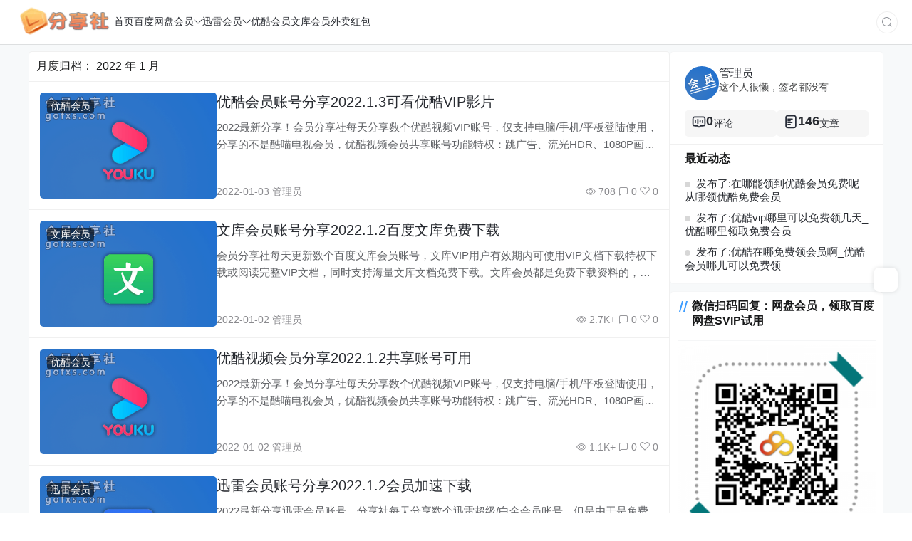

--- FILE ---
content_type: text/html; charset=UTF-8
request_url: https://www.gofxs.com/date/2022/01/page/5
body_size: 10520
content:
<!doctype html>
<html lang="zh">
<head>
    <meta charset="UTF-8">
    <meta name="viewport"
          content="width=device-width, user-scalable=no, initial-scale=1.0, maximum-scale=1.0, minimum-scale=1.0">
    <meta http-equiv="X-UA-Compatible" content="ie=edge">
    <meta name="Referrer" content="origin">
    <meta name="applicable-device" content="pc,mobile"/>
    <link rel="icon" href="https://www.gofxs.com/wp-content/uploads/2021/12/favicon.ico" type="image/ico"><title>月度归档： 2022 年 1 月 - 第5页 - 会员分享社</title><meta name="keywords" content="月度归档： 2022 年 1 月"><meta name="description" content="月度归档： 2022 年 1 月">	<style>img:is([sizes="auto" i], [sizes^="auto," i]) { contain-intrinsic-size: 3000px 1500px }</style>
	<script type="text/javascript">
/* <![CDATA[ */
window._wpemojiSettings = {"baseUrl":"https:\/\/s.w.org\/images\/core\/emoji\/16.0.1\/72x72\/","ext":".png","svgUrl":"https:\/\/s.w.org\/images\/core\/emoji\/16.0.1\/svg\/","svgExt":".svg","source":{"concatemoji":"https:\/\/www.gofxs.com\/wp-includes\/js\/wp-emoji-release.min.js"}};
/*! This file is auto-generated */
!function(s,n){var o,i,e;function c(e){try{var t={supportTests:e,timestamp:(new Date).valueOf()};sessionStorage.setItem(o,JSON.stringify(t))}catch(e){}}function p(e,t,n){e.clearRect(0,0,e.canvas.width,e.canvas.height),e.fillText(t,0,0);var t=new Uint32Array(e.getImageData(0,0,e.canvas.width,e.canvas.height).data),a=(e.clearRect(0,0,e.canvas.width,e.canvas.height),e.fillText(n,0,0),new Uint32Array(e.getImageData(0,0,e.canvas.width,e.canvas.height).data));return t.every(function(e,t){return e===a[t]})}function u(e,t){e.clearRect(0,0,e.canvas.width,e.canvas.height),e.fillText(t,0,0);for(var n=e.getImageData(16,16,1,1),a=0;a<n.data.length;a++)if(0!==n.data[a])return!1;return!0}function f(e,t,n,a){switch(t){case"flag":return n(e,"\ud83c\udff3\ufe0f\u200d\u26a7\ufe0f","\ud83c\udff3\ufe0f\u200b\u26a7\ufe0f")?!1:!n(e,"\ud83c\udde8\ud83c\uddf6","\ud83c\udde8\u200b\ud83c\uddf6")&&!n(e,"\ud83c\udff4\udb40\udc67\udb40\udc62\udb40\udc65\udb40\udc6e\udb40\udc67\udb40\udc7f","\ud83c\udff4\u200b\udb40\udc67\u200b\udb40\udc62\u200b\udb40\udc65\u200b\udb40\udc6e\u200b\udb40\udc67\u200b\udb40\udc7f");case"emoji":return!a(e,"\ud83e\udedf")}return!1}function g(e,t,n,a){var r="undefined"!=typeof WorkerGlobalScope&&self instanceof WorkerGlobalScope?new OffscreenCanvas(300,150):s.createElement("canvas"),o=r.getContext("2d",{willReadFrequently:!0}),i=(o.textBaseline="top",o.font="600 32px Arial",{});return e.forEach(function(e){i[e]=t(o,e,n,a)}),i}function t(e){var t=s.createElement("script");t.src=e,t.defer=!0,s.head.appendChild(t)}"undefined"!=typeof Promise&&(o="wpEmojiSettingsSupports",i=["flag","emoji"],n.supports={everything:!0,everythingExceptFlag:!0},e=new Promise(function(e){s.addEventListener("DOMContentLoaded",e,{once:!0})}),new Promise(function(t){var n=function(){try{var e=JSON.parse(sessionStorage.getItem(o));if("object"==typeof e&&"number"==typeof e.timestamp&&(new Date).valueOf()<e.timestamp+604800&&"object"==typeof e.supportTests)return e.supportTests}catch(e){}return null}();if(!n){if("undefined"!=typeof Worker&&"undefined"!=typeof OffscreenCanvas&&"undefined"!=typeof URL&&URL.createObjectURL&&"undefined"!=typeof Blob)try{var e="postMessage("+g.toString()+"("+[JSON.stringify(i),f.toString(),p.toString(),u.toString()].join(",")+"));",a=new Blob([e],{type:"text/javascript"}),r=new Worker(URL.createObjectURL(a),{name:"wpTestEmojiSupports"});return void(r.onmessage=function(e){c(n=e.data),r.terminate(),t(n)})}catch(e){}c(n=g(i,f,p,u))}t(n)}).then(function(e){for(var t in e)n.supports[t]=e[t],n.supports.everything=n.supports.everything&&n.supports[t],"flag"!==t&&(n.supports.everythingExceptFlag=n.supports.everythingExceptFlag&&n.supports[t]);n.supports.everythingExceptFlag=n.supports.everythingExceptFlag&&!n.supports.flag,n.DOMReady=!1,n.readyCallback=function(){n.DOMReady=!0}}).then(function(){return e}).then(function(){var e;n.supports.everything||(n.readyCallback(),(e=n.source||{}).concatemoji?t(e.concatemoji):e.wpemoji&&e.twemoji&&(t(e.twemoji),t(e.wpemoji)))}))}((window,document),window._wpemojiSettings);
/* ]]> */
</script>
<style id='wp-emoji-styles-inline-css' type='text/css'>

	img.wp-smiley, img.emoji {
		display: inline !important;
		border: none !important;
		box-shadow: none !important;
		height: 1em !important;
		width: 1em !important;
		margin: 0 0.07em !important;
		vertical-align: -0.1em !important;
		background: none !important;
		padding: 0 !important;
	}
</style>
<style id='classic-theme-styles-inline-css' type='text/css'>
/*! This file is auto-generated */
.wp-block-button__link{color:#fff;background-color:#32373c;border-radius:9999px;box-shadow:none;text-decoration:none;padding:calc(.667em + 2px) calc(1.333em + 2px);font-size:1.125em}.wp-block-file__button{background:#32373c;color:#fff;text-decoration:none}
</style>
<link rel='stylesheet' id='element-ui-css' href='https://cdn.staticfile.org/element-ui/2.15.12/theme-chalk/index.min.css' type='text/css' media='all' />
<link rel='stylesheet' id='strawberry-css' href='https://www.gofxs.com/wp-content/themes/CoreNext/static/lib/strawberry/style.css' type='text/css' media='all' />
<link rel='stylesheet' id='core_next-css' href='https://www.gofxs.com/wp-content/themes/CoreNext/static/css/main.css' type='text/css' media='all' />
<script type="text/javascript" id="vue2-js-extra">
/* <![CDATA[ */
var core_next = {"ajax_url":"https:\/\/www.gofxs.com\/wp-admin\/admin-ajax.php","ajax_name":"core_next","site_name":"\u4f1a\u5458\u5206\u4eab\u793e","logo":"https:\/\/www.gofxs.com\/wp-content\/uploads\/2021\/12\/logo.png","is_login":"","search_url":"https:\/\/www.gofxs.com\/?s={word}","search_word":"","go_top_img":"https:\/\/www.gofxs.com\/wp-content\/themes\/CoreNext\/static\/img\/rocket.svg","phone_menu_header_img":"https:\/\/www.gofxs.com\/wp-content\/themes\/CoreNext\/static\/img\/phone-header.svg","img_url":"https:\/\/www.gofxs.com\/wp-content\/themes\/CoreNext\/static\/img","user_window_img":"https:\/\/www.gofxs.com\/wp-content\/themes\/CoreNext\/static\/img\/login\/user_window_bg1.webp","is_single":"0","total_page":"6","now_page":"5","page_url":"https:\/\/www.gofxs.com\/date\/2022\/01\/page\/10086","header_menu":[{"id":638,"title":"\u9996\u9875","url":"https:\/\/gofxs.com\/","parent_id":0},{"id":10,"title":"\u767e\u5ea6\u7f51\u76d8\u4f1a\u5458","url":"https:\/\/www.gofxs.com\/wpvip","parent_id":0},{"id":262,"title":"\u7f51\u76d8\u8d85\u7ea7\u4f1a\u54588\u5143\/\u6708","url":"https:\/\/www.gofxs.com\/bdycz.html","parent_id":10},{"id":13,"title":"\u8fc5\u96f7\u4f1a\u5458","url":"https:\/\/www.gofxs.com\/xlvip","parent_id":0},{"id":639,"title":"\u8fc5\u96f7\u4f1a\u54584\u5143\/\u6708","url":"https:\/\/www.gofxs.com\/xlzy.html","parent_id":13},{"id":26,"title":"\u4f18\u9177\u4f1a\u5458","url":"https:\/\/www.gofxs.com\/ykvip","parent_id":0},{"id":23,"title":"\u6587\u5e93\u4f1a\u5458","url":"https:\/\/www.gofxs.com\/wkvip","parent_id":0},{"id":8,"title":"\u5916\u5356\u7ea2\u5305","url":"https:\/\/www.gofxs.com\/wmhb","parent_id":0}],"menu_url_new_window":"","menu_position":"left","avatar_url":"https:\/\/www.gofxs.com\/wp-content\/themes\/CoreNext\/static\/img\/user.png","login_out_icon":"https:\/\/www.gofxs.com\/wp-content\/themes\/CoreNext\/static\/img\/icon\/login-out.svg","can_reg":"0","show_login_btn":"","user_center_url":"","user_center_icon":"https:\/\/www.gofxs.com\/wp-content\/themes\/CoreNext\/static\/img\/icon\/user.png","dark_css":"https:\/\/www.gofxs.com\/wp-content\/themes\/CoreNext\/static\/css\/dark.css?v=100","dark_open":"","dark_logo":"https:\/\/www.gofxs.com\/wp-content\/uploads\/2021\/12\/logo.png","default_dark":"","auto_change_dark":"","notice_open":"","notice_position":"header","notice_content":"","notice_scroll":"1","close_reg_mail_verify":"","single_post_lightbox":"1","site_window_open":"","site_window_title":"\u7f51\u7ad9\u516c\u544a","site_window_content":"","site_window_btns":"<a class=\"site-window-btn\" href=\"https:\/\/www.lovestu.com\" target=\"_blank\" style=\"color:#fff;background-color:#3a8ee6\">\u793a\u4f8b\u6309\u94ae<\/a>","site_window_time":"0","site_window_code":"1234","need_login_comment":"","other_login_open":"","other_login_auth_url":"","other_login_qq_open":"","full_header":"1","user_custom_menu":[],"open_user_website_url":"","open_user_update_avatar":"","aside_bar_open":"1","aside_bar_list":[{"icon_type":"icon","icon_content":"","icon_color":"#6A6F7F","note_title":"","pop_type":"pop","content":"","dialog_title":"","open":false}],"open_custom_login":""};
/* ]]> */
</script>
<script type="text/javascript" src="https://cdn.staticfile.org/vue/2.7.0/vue.min.js" id="vue2-js"></script>
<script type="text/javascript" src="https://cdn.staticfile.org/element-ui/2.15.12/index.min.js" id="element-ui-js"></script>
<script type="text/javascript" src="https://cdn.staticfile.org/jquery/3.7.0/jquery.min.js" id="core-next-jquery-js"></script>
<link rel="icon" href="https://www.gofxs.com/wp-content/uploads/2025/08/cropped-未标题-2-恢复的-32x32.png" sizes="32x32" />
<link rel="icon" href="https://www.gofxs.com/wp-content/uploads/2025/08/cropped-未标题-2-恢复的-192x192.png" sizes="192x192" />
<link rel="apple-touch-icon" href="https://www.gofxs.com/wp-content/uploads/2025/08/cropped-未标题-2-恢复的-180x180.png" />
<meta name="msapplication-TileImage" content="https://www.gofxs.com/wp-content/uploads/2025/08/cropped-未标题-2-恢复的-270x270.png" />
</head><body>
<div id="core-next-app">
    <app-header></app-header>
    <div class="body-warp">
        <main class="container">
            <div class="main-warp">
                <div class="post-list-warp post-list-warp-archive">
    <div class="archive-title">
        月度归档： <span>2022 年 1 月</span>    </div>
    <div class="post-list" ref="post_list">
<div class="post-item">
    <div class="post-left">
        <a href="https://www.gofxs.com/ykvip/622.html" class="a-thumbnail" target="_self">
            <img data-src="https://www.gofxs.com/wp-content/uploads/2021/12/youku.png" src="[data-uri]" class="lazy" width="480" height="300" alt="thumbnail">
            
        </a>
        <div class="cat-float">
            <a href="https://www.gofxs.com/ykvip" target="_self">优酷会员</a>
        </div>
    </div>
    <div class="post-right">
        
        <div>
            <h2 class="post-title" v-pre>
                <a href="https://www.gofxs.com/ykvip/622.html" target="_self">优酷会员账号分享2022.1.3可看优酷VIP影片
                    
                </a>
            </h2>

            <div class="post-excerpt" v-pre>
                2022最新分享！会员分享社每天分享数个优酷视频VIP账号，仅支持电脑/手机/平板登陆使用，分享的不是酷喵电视会员，优酷视频会员共享账号功能特权：跳广告、流光HDR、1080P画质杜比音效、可看VIP影片等等......
            </div>
        </div>
        <div class="post-meta">
            <div>2022-01-03 管理员</div>
            <div>
                <span v-if="'708'!=''"><i class="el-icon-view"></i> 708</span>
                <span><i class="el-icon-chat-square"></i> 0</span>
                <span><i class="czs-heart-l"></i> 0</span>
            </div>
        </div>

    </div>
</div>

<div class="post-item">
    <div class="post-left">
        <a href="https://www.gofxs.com/wkvip/686.html" class="a-thumbnail" target="_self">
            <img data-src="https://www.gofxs.com/wp-content/uploads/2021/12/2021122212460243.png" src="[data-uri]" class="lazy" width="480" height="300" alt="thumbnail">
            
        </a>
        <div class="cat-float">
            <a href="https://www.gofxs.com/wkvip" target="_self">文库会员</a>
        </div>
    </div>
    <div class="post-right">
        
        <div>
            <h2 class="post-title" v-pre>
                <a href="https://www.gofxs.com/wkvip/686.html" target="_self">文库会员账号分享2022.1.2百度文库免费下载
                    
                </a>
            </h2>

            <div class="post-excerpt" v-pre>
                会员分享社每天更新数个百度文库会员账号，文库VIP用户有效期内可使用VIP文档下载特权下载或阅读完整VIP文档，同时支持海量文库文档免费下载。文库会员都是免费下载资料的，还有激活码售卖3元/月，30/年，文库会员官方充值！
            </div>
        </div>
        <div class="post-meta">
            <div>2022-01-02 管理员</div>
            <div>
                <span v-if="'2.7K+'!=''"><i class="el-icon-view"></i> 2.7K+</span>
                <span><i class="el-icon-chat-square"></i> 0</span>
                <span><i class="czs-heart-l"></i> 0</span>
            </div>
        </div>

    </div>
</div>

<div class="post-item">
    <div class="post-left">
        <a href="https://www.gofxs.com/ykvip/679.html" class="a-thumbnail" target="_self">
            <img data-src="https://www.gofxs.com/wp-content/uploads/2021/12/youku.png" src="[data-uri]" class="lazy" width="480" height="300" alt="thumbnail">
            
        </a>
        <div class="cat-float">
            <a href="https://www.gofxs.com/ykvip" target="_self">优酷会员</a>
        </div>
    </div>
    <div class="post-right">
        
        <div>
            <h2 class="post-title" v-pre>
                <a href="https://www.gofxs.com/ykvip/679.html" target="_self">优酷视频会员分享2022.1.2共享账号可用
                    
                </a>
            </h2>

            <div class="post-excerpt" v-pre>
                2022最新分享！会员分享社每天分享数个优酷视频VIP账号，仅支持电脑/手机/平板登陆使用，分享的不是酷喵电视会员，优酷视频会员共享账号功能特权：跳广告、流光HDR、1080P画质杜比音效、可看VIP影片等等......
            </div>
        </div>
        <div class="post-meta">
            <div>2022-01-02 管理员</div>
            <div>
                <span v-if="'1.1K+'!=''"><i class="el-icon-view"></i> 1.1K+</span>
                <span><i class="el-icon-chat-square"></i> 0</span>
                <span><i class="czs-heart-l"></i> 0</span>
            </div>
        </div>

    </div>
</div>

<div class="post-item">
    <div class="post-left">
        <a href="https://www.gofxs.com/xlvip/665.html" class="a-thumbnail" target="_self">
            <img data-src="https://www.gofxs.com/wp-content/uploads/2021/12/xl-1.png" src="[data-uri]" class="lazy" width="480" height="300" alt="thumbnail">
            
        </a>
        <div class="cat-float">
            <a href="https://www.gofxs.com/xlvip" target="_self">迅雷会员</a>
        </div>
    </div>
    <div class="post-right">
        
        <div>
            <h2 class="post-title" v-pre>
                <a href="https://www.gofxs.com/xlvip/665.html" target="_self">迅雷会员账号分享2022.1.2会员加速下载
                    
                </a>
            </h2>

            <div class="post-excerpt" v-pre>
                2022最新分享迅雷会员账号，分享社每天分享数个迅雷超级/白金会员账号，但是由于是免费分享的，每一个访客都能登陆使用，人多可能会被限制冻结或改密，所以只试用于短时间体验。迅雷会员共享账号支持倍速播放，高速下载等特权
            </div>
        </div>
        <div class="post-meta">
            <div>2022-01-02 管理员</div>
            <div>
                <span v-if="'544'!=''"><i class="el-icon-view"></i> 544</span>
                <span><i class="el-icon-chat-square"></i> 0</span>
                <span><i class="czs-heart-l"></i> 0</span>
            </div>
        </div>

    </div>
</div>

<div class="post-item">
    <div class="post-left">
        <a href="https://www.gofxs.com/wpvip/653.html" class="a-thumbnail" target="_self">
            <img data-src="https://www.gofxs.com/wp-content/uploads/2021/12/bd-1.png" src="[data-uri]" class="lazy" width="480" height="300" alt="thumbnail">
            
        </a>
        <div class="cat-float">
            <a href="https://www.gofxs.com/wpvip" target="_self">百度网盘会员</a>
        </div>
    </div>
    <div class="post-right">
        
        <div>
            <h2 class="post-title" v-pre>
                <a href="https://www.gofxs.com/wpvip/653.html" target="_self">百度网盘超级会员账号共享2022.1.2最新密码可用
                    
                </a>
            </h2>

            <div class="post-excerpt" v-pre>
                2022年最新百度网盘超级会员最新可用账号分享，百度网盘超级会员账号功能特权：支持下载加速，视频原画/倍速播放以及大文件在线解压等等，本站更新的百度网盘超级会员账号都是有效期内的.....
            </div>
        </div>
        <div class="post-meta">
            <div>2022-01-02 管理员</div>
            <div>
                <span v-if="'3.1K+'!=''"><i class="el-icon-view"></i> 3.1K+</span>
                <span><i class="el-icon-chat-square"></i> 0</span>
                <span><i class="czs-heart-l"></i> 0</span>
            </div>
        </div>

    </div>
</div>

<div class="post-item">
    <div class="post-left">
        <a href="https://www.gofxs.com/wmhb/701.html" class="a-thumbnail" target="_self">
            <img data-src="https://www.gofxs.com/wp-content/uploads/2021/12/wm.png" src="[data-uri]" class="lazy" width="480" height="300" alt="thumbnail">
            
        </a>
        <div class="cat-float">
            <a href="https://www.gofxs.com/wmhb" target="_self">外卖红包</a>
        </div>
    </div>
    <div class="post-right">
        
        <div>
            <h2 class="post-title" v-pre>
                <a href="https://www.gofxs.com/wmhb/701.html" target="_self">美团外卖最新红包漏洞分享2022.1.2饿了么外卖红包
                    
                </a>
            </h2>

            <div class="post-excerpt" v-pre>
                每日更新分享最新的美团外卖无门槛红包以及饿了么外卖无门槛红包，每天都可以免费领取到自己的外卖账号里，外卖红包可以用于点外卖时直接抵扣金额。外卖公众号分享
            </div>
        </div>
        <div class="post-meta">
            <div>2022-01-02 管理员</div>
            <div>
                <span v-if="'493'!=''"><i class="el-icon-view"></i> 493</span>
                <span><i class="el-icon-chat-square"></i> 0</span>
                <span><i class="czs-heart-l"></i> 0</span>
            </div>
        </div>

    </div>
</div>

<div class="post-item">
    <div class="post-left">
        <a href="https://www.gofxs.com/ykvip/677.html" class="a-thumbnail" target="_self">
            <img data-src="https://www.gofxs.com/wp-content/uploads/2021/12/youku.png" src="[data-uri]" class="lazy" width="480" height="300" alt="thumbnail">
            
        </a>
        <div class="cat-float">
            <a href="https://www.gofxs.com/ykvip" target="_self">优酷会员</a>
        </div>
    </div>
    <div class="post-right">
        
        <div>
            <h2 class="post-title" v-pre>
                <a href="https://www.gofxs.com/ykvip/677.html" target="_self">优酷视频会员账号2022.1.1免费分享可用
                    
                </a>
            </h2>

            <div class="post-excerpt" v-pre>
                2022最新分享！会员分享社每天分享数个优酷视频VIP账号，仅支持电脑/手机/平板登陆使用，分享的不是酷喵电视会员，优酷视频会员共享账号功能特权：跳广告、流光HDR、1080P画质杜比音效、可看VIP影片等等......
            </div>
        </div>
        <div class="post-meta">
            <div>2022-01-01 管理员</div>
            <div>
                <span v-if="'501'!=''"><i class="el-icon-view"></i> 501</span>
                <span><i class="el-icon-chat-square"></i> 0</span>
                <span><i class="czs-heart-l"></i> 0</span>
            </div>
        </div>

    </div>
</div>

<div class="post-item">
    <div class="post-left">
        <a href="https://www.gofxs.com/wkvip/483.html" class="a-thumbnail" target="_self">
            <img data-src="https://www.gofxs.com/wp-content/uploads/2021/12/2021122212460243.png" src="[data-uri]" class="lazy" width="480" height="300" alt="thumbnail">
            
        </a>
        <div class="cat-float">
            <a href="https://www.gofxs.com/wkvip" target="_self">文库会员</a>
        </div>
    </div>
    <div class="post-right">
        
        <div>
            <h2 class="post-title" v-pre>
                <a href="https://www.gofxs.com/wkvip/483.html" target="_self">文库会员账号分享2022.1.1百度文库非破解下载
                    
                </a>
            </h2>

            <div class="post-excerpt" v-pre>
                会员分享社每天更新数个百度文库会员账号，文库VIP用户有效期内可使用VIP文档下载特权下载或阅读完整VIP文档，同时支持海量文库文档免费下载。文库会员都是免费下载资料的，还有激活码售卖3元/月，30/年，文库会员官方充值！
            </div>
        </div>
        <div class="post-meta">
            <div>2022-01-01 管理员</div>
            <div>
                <span v-if="'1.7K+'!=''"><i class="el-icon-view"></i> 1.7K+</span>
                <span><i class="el-icon-chat-square"></i> 0</span>
                <span><i class="czs-heart-l"></i> 0</span>
            </div>
        </div>

    </div>
</div>

<div class="post-item">
    <div class="post-left">
        <a href="https://www.gofxs.com/xlvip/417.html" class="a-thumbnail" target="_self">
            <img data-src="https://www.gofxs.com/wp-content/uploads/2021/12/xl-1.png" src="[data-uri]" class="lazy" width="480" height="300" alt="thumbnail">
            
        </a>
        <div class="cat-float">
            <a href="https://www.gofxs.com/xlvip" target="_self">迅雷会员</a>
        </div>
    </div>
    <div class="post-right">
        
        <div>
            <h2 class="post-title" v-pre>
                <a href="https://www.gofxs.com/xlvip/417.html" target="_self">迅雷会员账号分享2022.1.1加速下载特权
                    
                </a>
            </h2>

            <div class="post-excerpt" v-pre>
                2022最新分享迅雷会员账号，分享社每天分享数个迅雷超级/白银会员账号，但是由于是免费分享的，每一个访客都能登陆使用，人多可能会被限制冻结或改密。所以只试用于短时间体验。迅雷会员共享账号支持倍速播放，高速下载等特权
            </div>
        </div>
        <div class="post-meta">
            <div>2022-01-01 管理员</div>
            <div>
                <span v-if="'523'!=''"><i class="el-icon-view"></i> 523</span>
                <span><i class="el-icon-chat-square"></i> 0</span>
                <span><i class="czs-heart-l"></i> 0</span>
            </div>
        </div>

    </div>
</div>

<div class="post-item">
    <div class="post-left">
        <a href="https://www.gofxs.com/wpvip/655.html" class="a-thumbnail" target="_self">
            <img data-src="https://www.gofxs.com/wp-content/uploads/2021/12/bd-1.png" src="[data-uri]" class="lazy" width="480" height="300" alt="thumbnail">
            
        </a>
        <div class="cat-float">
            <a href="https://www.gofxs.com/wpvip" target="_self">百度网盘会员</a>
        </div>
    </div>
    <div class="post-right">
        
        <div>
            <h2 class="post-title" v-pre>
                <a href="https://www.gofxs.com/wpvip/655.html" target="_self">2022年百度网盘怎么加速下载？
                    
                </a>
            </h2>

            <div class="post-excerpt" v-pre>
                2022年了，百度网盘下载依旧限速！至此，小编给大家分享几个最新的百度网盘加速的方法，不花钱即可免费白嫖加速下载特权，让你的的百度网盘文件下载速度杠杠的。
            </div>
        </div>
        <div class="post-meta">
            <div>2022-01-01 管理员</div>
            <div>
                <span v-if="'3.3K+'!=''"><i class="el-icon-view"></i> 3.3K+</span>
                <span><i class="el-icon-chat-square"></i> 0</span>
                <span><i class="czs-heart-l"></i> 0</span>
            </div>
        </div>

    </div>
</div>
</div>    <div class="list-footer">
        <el-pagination
            background
            layout="prev, pager, next"
            :page-count="total_page"
            :current-page="now_page"
            :hide-on-single-page="true"
            @current-change="changePage"
            :pager-count="5"
        >
        </el-pagination>
    </div>
</div>


            </div>
            <aside>
                <div class="aside-box widget_core_next_user_info_widget"><div class="widget-user-info">
<div class="user-header">
    <div class="avatar">
        <img src="https://gravatar.loli.net/avatar/6a2a50dbfd61aeda7be9cc92ddd0c25e3389cdced43c0fa3031bb4a619ebe4cf?s=96&d=wavatar&r=g" alt="user-avatar">
    </div>
    <div style="min-width: 0;">
        <div class="user-name">
            <a href="https://www.gofxs.com/user/uhuowa" target="_blank">管理员</a>
        </div>
        <div class="user-description" title="这个人很懒，签名都没有">这个人很懒，签名都没有</div>
    </div>
</div>

<div class="user-post-comment">
    <div class="item">
        <div class="size"><img src="https://www.gofxs.com/wp-content/themes/CoreNext/static/img/icon/author_comment.svg"><a href="https://www.gofxs.com/user/uhuowa#/comment" target="_blank">0</a></div>
        <div>&#35780;&#35770;</div>
    </div>
    <div class="item">
        <div class="size"><img src="https://www.gofxs.com/wp-content/themes/CoreNext/static/img/icon/author_post.svg"><a href="https://www.gofxs.com/user/uhuowa" target="_blank">146</a></div>
        <div>&#25991;&#31456;</div>
    </div>
</div>
<div class="dividing"></div>


<div class="new-title">最近动态</div><div class="active-list"><div class="active-item"><a href="https://www.gofxs.com/ykvip/1039.html" target="_blank">发布了:在哪能领到优酷会员免费呢_从哪领优酷免费会员</a></div><div class="active-item"><a href="https://www.gofxs.com/ykvip/1038.html" target="_blank">发布了:优酷vip哪里可以免费领几天_优酷哪里领取免费会员</a></div><div class="active-item"><a href="https://www.gofxs.com/ykvip/1037.html" target="_blank">发布了:优酷在哪免费领会员啊_优酷会员哪儿可以免费领</a></div></div></div></div><div class="aside-box widget_media_image"><h2 class="widget-title widget-title-classic" v-pre>微信扫码回复：网盘会员，领取百度网盘SVIP试用</h2>
<a href="https://www.uhuowa.com/1097.html"><img width="300" height="300" src="https://www.gofxs.com/wp-content/uploads/2021/12/45__5f45bb9891174123b7881cb519fb944a_d03bcbcc0915a5112422d2cc2a10bdf7-300x300.png" class="image wp-image-554  attachment-medium size-medium" alt="" style="max-width: 100%; height: auto;" decoding="async" loading="lazy" /></a></div>            </aside>
        </main>
        
<div class="core-footer">
    <div class="footer-main container">
        <div class="footer-left">
            <div>
                
            </div>
            
            
            <div class="icp-warp" id="icp-warp">
                
                
            </div>
        </div>
        <div class="footer-right">
            
        </div>
    </div>
</div>
    </div>
</div>
</body>
<script type="speculationrules">
{"prefetch":[{"source":"document","where":{"and":[{"href_matches":"\/*"},{"not":{"href_matches":["\/wp-*.php","\/wp-admin\/*","\/wp-content\/uploads\/*","\/wp-content\/*","\/wp-content\/plugins\/*","\/wp-content\/themes\/CoreNext\/*","\/*\\?(.+)"]}},{"not":{"selector_matches":"a[rel~=\"nofollow\"]"}},{"not":{"selector_matches":".no-prefetch, .no-prefetch a"}}]},"eagerness":"conservative"}]}
</script>
<script>console.log("\n %c 本站由WPOPT插件优化 %c www.lovestu.com/wpopt.html", "color:#fff;background:#3983e2;padding:5px 0;", "color:#eee;background:#f0f0f0;padding:5px 10px;");</script><style></style><style>
    :root {
        --box-border-radius: 5px;
        --theme-color: #409eff;
        --a-hover-color: #409eff;
    }
    .el-pagination.is-background .el-pager li:not(.disabled).active {
        background-color: #409eff;
    }
    .el-pagination.is-background .el-pager li:not(.disabled):hover {
        color:#409eff;
    }
    ::selection {
        background-color: #3390ff;
    }
    .el-button--primary{
        background-color: #409eff;
        border-color: #409eff;
    }
    .el-button--primary:focus, .el-button--primary:hover{
    background-color: #409eff;
    border-color: #409eff;
    opacity: .8;
    }
    .el-button:focus, .el-button:hover{
    opacity: .8;
    }
</style>        <style>
            .content-warp img:not(.not-shadow){box-shadow: 0 0 5px 0 rgba(0, 0, 0, .1);}        </style>
                <script type="text/javascript" id="wpopt_front-js-extra">
/* <![CDATA[ */
var wpopt = {"ajax_url":"https:\/\/www.gofxs.com\/wp-admin\/admin-ajax.php","ajax_name":"wp_opt","is_post":"","module_post_views_open":"1","module_site_notice_open":""};
/* ]]> */
</script>
<script type="text/javascript" src="https://www.gofxs.com/wp-content/plugins/wp-opt/static/js/front.min.js" id="wpopt_front-js"></script>
<script type="text/javascript" src="https://img.uhuowa.com/jquery_3.6.0_jquery.min.js" id="gh-query-js"></script>
<script type="text/javascript" src="https://www.gofxs.com/wp-content/themes/CoreNext/static/js/global.min.js" id="core_next_global-js"></script>
<script type="text/javascript" src="https://www.gofxs.com/wp-content/themes/CoreNext/static/js/archive.min.js" id="core_next_single_page-js"></script>
</html>

--- FILE ---
content_type: text/css
request_url: https://www.gofxs.com/wp-content/themes/CoreNext/static/css/main.css
body_size: 14588
content:
*{padding:0;margin:0;box-sizing:border-box}html,body{height:100%;font-family:-apple-system,BlinkMacSystemFont,Helvetica Neue,PingFang SC,Microsoft YaHei,Source Han Sans SC,Noto Sans CJK SC,WenQuanYi Micro Hei,sans-serif;font-size:16px!important}#core-next-app{min-height:100%;display:flex;flex-direction:column;background-color:var(--theme-background-color)}ol{padding-inline-start:20px}:root{--box-border-radius:5px;--card-list-box-border:1px solid rgba(239,239,239,0.9);--theme-color:#409eff;--theme-background-color:#f7f9fa;--theme-warp-background-color:#fff;--theme-secondary-text-color:#909399;--theme-border:1px solid #f5f6f7;--box-background-color:#fff;--box-title-border:1px solid #f0f0f0;--box-warp-text-color:#18191a;--a-color:#282b31;--a-hover-color:#409eff;--post-excerpt-color:#606266;--post-cat-background-color:#e0f4e7;--post-cat-color:#2db55d;--post-post-meta-color:#3c3C4399;--post-item-hover-background-color:#fcfcfc;--aside-box-border:1px solid #f5f6f7;--aside-box-title-color:#18191a;--cursor-pointer:pointer;--single-copyright-background-color:#f7f9fa;--single-copyright-color:#999;--comment-textarea-background-color:#f7f9fa;--comment-text-color:#18191a;--browser-info-background-color:#f8f8f8;--post-content-color:#37373a;--post-info-warp-color:#999;--crumbs-warp-color:#999;--directory-item-background-color:#f7f9fa;--footer-background:#22292d;--footer-color:#8f9598;--border-bottom-color:#F0F0F0;--cp-btn-background:#fff;--caption-color:#18191a;--item-border-color:#f0f0f0;--loading-background:#f7f9fa;--comment-info-color:#606266;--load-all-content-warp-back:rgba(255,255,255,0.8);--blockquote-background:#f0f0f0}blockquote{background:var(--blockquote-background);padding:10px;border-radius:5px}caption{color:var(--caption-color)}::selection{background-color:#3390ff;color:#fff}a{color:var(--a-color);transition:color .4s;text-decoration:none;cursor:var(--cursor-pointer)}a:hover{color:var(--a-hover-color) !important}.container{max-width:1200px;margin:auto;width:100%}#core-next-app .post-list-warp,#core-next-app .aside-box,#core-next-app .post-warp,#core-next-app .comment-warp{background-color:var(--theme-warp-background-color)}:root{--animate-duration:1s;--animate-delay:1s;--animate-repeat:1}.animate__animated{-webkit-animation-duration:1s;animation-duration:1s;-webkit-animation-duration:var(--animate-duration);animation-duration:var(--animate-duration);-webkit-animation-fill-mode:both;animation-fill-mode:both}.animate__animated.animate__fast{-webkit-animation-duration:calc(1s * .8);animation-duration:calc(1s * .8);-webkit-animation-duration:calc(var(--animate-duration) * .8);animation-duration:calc(var(--animate-duration) * .8)}.animate__backOutDown{-webkit-animation-name:backOutDown;animation-name:backOutDown}.animate__backInDown{-webkit-animation-name:backInDown;animation-name:backInDown}@-webkit-keyframes backOutDown{0%{-webkit-transform:scale(1);transform:scale(1);opacity:1}20%{-webkit-transform:translateY(0) scale(.7);transform:translateY(0) scale(.7);opacity:.7}100%{-webkit-transform:translateY(700px) scale(.7);transform:translateY(700px) scale(.7);opacity:.7}}@-webkit-keyframes backInDown{0%{-webkit-transform:translateY(-1200px) scale(.7);transform:translateY(-1200px) scale(.7);opacity:.7}80%{-webkit-transform:translateY(0) scale(.7);transform:translateY(0) scale(.7);opacity:.7}100%{-webkit-transform:scale(1);transform:scale(1);opacity:1}}:root{--pre-background-color:#f8f8f8}pre:not(:has(code)):not(:empty){background-color:var(--pre-background-color);padding:10px;border-radius:var(--box-border-radius)}pre{overflow:auto;width:100%}.hide{display:none}.aligncenter{display:block;margin-left:auto;margin-right:auto}.alignright{float:right}.alignleft{float:left}table{width:100%;background:#ccc;border-collapse:collapse}th,td{height:30px;line-height:30px;text-align:center;border:1px solid #ccc}th{background:#eee;font-weight:normal}tr{background:#fff}tr:hover{background:#f0f0f0}.aside-box{color:var(--caption-color)}.wp-calendar-table{margin-bottom:10px;background:var(--theme-warp-background-color)}.wp-calendar-table tr,.wp-calendar-table th{background:var(--theme-warp-background-color);color:var(--caption-color)}.wp-calendar-table caption{margin:10px 0}code{font-family:Menlo,Monaco,Consolas,"Courier New",monospace;display:inline-block;padding:0 4px;margin-left:2px;font-size:90%;margin-bottom:2px;border-radius:4px;color:#363636;background-color:#dadada}.cp-btn{border:1px solid #dcdfe6;background:var(--cp-btn-background);text-align:center;white-space:nowrap;padding:5px 10px;font-size:14px;border-radius:4px;color:#606266;cursor:pointer}.cp-btn.large{padding:10px 14px}.cp-btn.primary{background:var(--theme-color);border-color:var(--theme-color);color:#fff}.cp-btn.primary:hover{opacity:.9}.cp-input{width:100%;border-radius:var(--box-border-radius);padding:10px;border:1px solid #f0f0f0;margin:5px 0}.cp-input:focus{outline:solid 1px var(--theme-color);border:1px solid var(--theme-color)}.el-button--primary.is-disabled,.el-button--primary.is-disabled:active,.el-button--primary.is-disabled:focus,.el-button--primary.is-disabled:hover{background-color:var(--theme-color);border-color:var(--theme-color)}.el-message{background-color:#fff;border-color:#fff;box-shadow:0 4px 12px rgba(0,0,0,0.15);min-width:150px;padding:10px}.el-message .el-message__content{color:rgba(0,0,0,0.55)}.dialog-login .core-input{margin:10px 0}.dialog-login .core-input input{border:none;padding:0}.dialog-login .core-input:after{content:"";display:block;border-bottom:1px solid #f0f0f0}.dialog-login .captcha-warp{display:flex;gap:10px;align-items:center}.dialog-login .captcha-warp .captcha{width:100px;height:30px;cursor:var(--cursor-pointer)}.dialog-login .login-note{font-size:12px}.dialog-login .input-item{margin:10px 0}.dialog-login .login-btn{display:block;width:100%}.dialog-login .el-dialog__title{position:relative}.dialog-login .el-dialog__title:after{content:"";display:block;position:absolute;width:80%;height:2px;bottom:-10px;transition:.3s;background-color:var(--theme-color)}.dialog-login .el-dialog__title:hover:after{width:100%}.dialog-login .password-note{margin:0 0 10px 0}.v-modal{backdrop-filter:blur(4px);-webkit-backdrop-filter:blur(4px);transform:translateZ(0);background:rgba(134,134,134,0.85);opacity:1}:root{--input-default-background-color:#f5f6f7}input[type=text]:not(.el-input__inner),input[type=password]:not(.el-input__inner){height:34px;font-size:14px;background:var(--input-default-background-color);border-radius:5px;border:0;outline:0;padding-left:6px}input[type=text]:not(.el-input__inner):focus,input[type=password]:not(.el-input__inner):focus{outline:none;outline-offset:1px}input[type=submit]{background-color:var(--theme-color);color:#fff;height:32px;border:0;border-radius:5px;display:inline-block;font-size:13px;font-weight:500;transition-duration:.4s;width:68px;outline:0}#searchform .screen-reader-text{display:none}#searchform>div{display:flex;gap:10px}#searchform>div #s{flex:1}.post-password-form{text-align:center;background-color:var(--theme-background-color);padding:20px;border-radius:var(--box-border-radius)}.post-password-form input[type=password]{background-color:#fff}.core-next-notice a{color:#fff;text-decoration:underline}.core-next-notice a:hover{color:#fff !important}.core-next-notice-dialog .el-dialog{border-radius:10px}.core-next-notice-dialog .btn-list{display:flex;gap:10px}.core-next-notice-dialog .site-window-btn{padding:9px 15px;font-size:12px;border-radius:3px;color:#fff;background-color:var(--theme-color);display:block}.core-next-notice-dialog .site-window-btn:hover{color:#fff !important;opacity:.8}.core-next-notice-dialog .dialog-content img{max-width:100%}.core-next-notice-dialog .el-dialog__body{padding-top:10px}.core-next-notice-dialog .dialog-footer{display:flex;gap:10px;justify-content:right;align-items:center}.el-loading-mask{background-color:var(--load-all-content-warp-back)}.wp-post-password-form{background-color:var(--theme-background-color);font-size:14px;border-radius:5px}.wp-post-password-form .form-title{padding:10px}.wp-post-password-form .form-body{padding:0 10px;max-width:300px;margin:auto}.nav-card{display:grid;grid-template-columns:repeat(4, 1fr);gap:10px;margin-bottom:10px}.nav-card .nav-card-item{display:flex;gap:10px;background:#E4EAFD;color:#424E7E;padding:20px;border-radius:var(--box-border-radius)}.nav-card .nav-card-item .card-title{font-size:20px}.nav-card .nav-card-item .card-sub-title{font-size:14px}.nav-card .nav-icon i{color:#C7CEE5;font-size:50px}:root{--login-plane-title-background-color:#f7f9fa;--short-code-element-border-radius:4px;--plane-note-color:#666}.title-plane{background:#e2edfa;color:#414c59;border:2px dashed #007aff;border-radius:var(--short-code-element-border-radius);padding:2px;margin-bottom:10px;font-size:15px;word-break:break-all}.title-plane>p{background:#007aff;color:#fff;border-radius:var(--short-code-element-border-radius);display:inline-block;font-size:14px;padding:0 20px;margin-bottom:0}.title-plane>div{padding:10px}.start-plane{margin:10px 0;color:#856404;background:#fff3cd;padding:5px;border-radius:var(--short-code-element-border-radius);font-size:15px}.start-plane[type='1']{color:#856404;background:#fff3cd}.start-plane[type='2']{color:#004085 !important;background:#cce5ff !important}.start-plane[type='3']{color:#721c24 !important;background:#f8d7da !important}.start-plane[type='4']{color:#383d41 !important;background:#e2e3e5 !important}.start-plane>div:before{font-family:element-icons !important;font-weight:400;content:"\e797";margin-right:4px;margin-left:4px;display:inline-block;font-size:18px}.icon-url{background:var(--comment-contennt-background);color:var(--a-color) !important;padding:0 4px;border-radius:var(--short-code-element-border-radius);margin-bottom:3px;display:inline-block;font-size:14px;margin-right:2px;border:none !important}.icon-url:after{font-family:element-icons !important;content:"\e737";margin-left:4px}.loginshow-logind{border:2px dashed var(--login-plane-title-background-color);border-radius:var(--short-code-element-border-radius)}.loginshow-logind>.note{font-size:12px;background:var(--login-plane-title-background-color)}.loginshow-logind .login-show-content{padding:5px}.loginshow{border:2px dashed var(--login-plane-title-background-color);padding:10px;border-radius:var(--short-code-element-border-radius);background-color:var(--login-plane-title-background-color)}.clickshow{border:2px dashed #4e5358;display:inline-block;border-radius:var(--short-code-element-border-radius);padding:2px;margin-bottom:2px;background-image:repeating-linear-gradient(-45deg, #fff, #f7f9fa 2px, #fff 0, #fff 6px);color:#fff;user-select:none;cursor:pointer;transition:all .3s;word-break:break-all}.clickshow-show{color:unset !important}.c-alert{box-shadow:0 0 0 0 rgba(0,0,0,0.2),0 0 0 0 rgba(0,0,0,0.14),0 0 0 0 rgba(0,0,0,0.12);color:#8a8a8a;border-color:#1e1e1e;border-radius:var(--short-code-element-border-radius);font-size:15px;padding:10px;position:relative;transition:.3s cubic-bezier(.25, .8, .5, 1);background:#f4f4f5;border-left:8px solid #8a8a8a;margin-bottom:6px}.c-alert>i{margin-right:10px}.c-alert-success{color:#4caf50;background:#eaf6ea;border-left-color:#4caf50}.c-alert-warning{color:#fb8c00;background:#fff1e1;border-left-color:#fed7a7}.c-alert-error{color:#ff3d1d;background:#fef0f0;border-left-color:#ff3d1d}.download-plane{max-width:600px;margin:auto;transition:.3s;display:flex;gap:10px;align-items:center;border:1px solid #f0f0f0;border-radius:var(--short-code-element-border-radius);margin-bottom:10px;padding:5px 10px;position:relative;top:0}.download-plane a{text-decoration:none !important}.download-plane .copy{cursor:var(--cursor-pointer)}.download-plane:hover{top:-5px}.download-plane .download-plane-icon img{width:40px;height:40px;box-shadow:none}.download-plane .download-plane-info{flex:1;display:flex;align-items:center;justify-content:space-between}.download-plane .download-plane-info .source-info{font-size:14px;color:var(--theme-secondary-text-color)}.pwd-show{border:2px dashed var(--login-plane-title-background-color);padding:10px;border-radius:var(--short-code-element-border-radius);background-color:var(--login-plane-title-background-color)}.pwd-show input{background-color:#fff !important}.pwd-show .note{font-size:14px;user-select:none}.pwd-show .pwd-from{display:flex;max-width:300px;gap:10px;margin:auto;margin-bottom:20px}.wx-show.show{border:2px dashed #d5d5d5;padding:10px;border-radius:var(--short-code-element-border-radius)}.wx-show.not-show{display:flex;gap:20px;max-width:500px;margin:auto;background-color:#f7f9fa;padding:10px;border-radius:var(--short-code-element-border-radius)}.wx-show .wx-show-note{font-size:12px;color:var(--plane-note-color);user-select:none}.wx-show .wxshow-qrcode{width:100px;height:100px}.wx-show .wx-show-form>form{display:flex;gap:10px;margin-bottom:20px;padding-top:10px}.wx-show .wx-show-form input[name=wx_show_pwd]{flex:1;background-color:#fff}.zd-plane{border:1px solid #f0f0f0;padding:8px;margin:10px 0}.zd-plane .zd-icon-open .zd-icon{transform:rotate(45deg)}.zd-plane .zd-plane-title{cursor:var(--cursor-pointer)}.zd-plane .zd-icon{font-size:20px;transition:transform .3s;color:var(--theme-color);position:relative;display:inline-block;top:2px}.zd-plane .zd-icon-transform::before{transform:rotate(45deg)}.zd-plane .zd-plane-content{display:none}.core-reply-show{border:1px dashed #f0f0f0;border-radius:5px;padding:10px}.core-reply-show.core-need-reply{background:var(--border-bottom-color)}.core-reply-show .reply-notice{font-size:12px}.core-next-dh-shortcode{display:inline-block;vertical-align:top;width:30%;margin-bottom:10px}@media (max-width:500px){.core-next-dh-shortcode{width:100%}}.core-next-dh-shortcode-url{text-decoration:none !important;display:flex;gap:10px;align-items:stretch;border:1px solid #f0f0f0;padding:10px;border-radius:5px;position:relative;top:0;transition:top .3s}.core-next-dh-shortcode-url:hover{top:-5px}.core-next-dh-shortcode-url .dh-des{font-size:12px;overflow:hidden;text-overflow:ellipsis;white-space:nowrap}.core-next-dh-shortcode-url .dh-name{overflow:hidden;text-overflow:ellipsis;white-space:nowrap}.core-next-dh-shortcode-url .dh-icon{width:40px;flex-shrink:0;color:#fff}.core-next-dh-shortcode-url .dh-icon .corepress-img-none{height:40px;text-align:center;line-height:40px;border-radius:50%}.core-next-dh-shortcode-url .dh-body{flex:1;width:0}.core-next-shortcode-post-card-item{display:flex;gap:10px;max-width:500px;margin:auto;border:1px solid #f0f0f0;border-radius:5px;overflow:hidden;padding:10px;margin-bottom:10px}.core-next-shortcode-post-card-item .card-info{width:0;flex:1;flex-shrink:0}.core-next-shortcode-post-card-item .card-info .card-title{text-decoration:none}.core-next-shortcode-post-card-item .card-info .card-excerpt{font-size:12px;display:-webkit-box;-webkit-box-orient:vertical;-webkit-line-clamp:2;overflow:hidden}.core-next-shortcode-post-card-item .card-thumbnail{width:130px;height:80px;flex-shrink:0}.core-next-shortcode-post-card-item .card-thumbnail img{width:100%;height:100%}.core-next-shortcode-post-card{display:inline-block;width:250px;border:1px solid #f0f0f0;border-radius:5px;overflow:hidden;padding:10px}.core-next-shortcode-post-card .card-excerpt{font-size:12px;display:-webkit-box;-webkit-box-orient:vertical;-webkit-line-clamp:2;overflow:hidden}.core-next-shortcode-post-card .card-thumbnail{height:auto}.core-next-shortcode-post-card .card-thumbnail img{height:100%;width:100%}.core-next-shortcode-post-card .card-info a{text-decoration:none !important}.introduce-block-list .instance-card{display:flex;justify-content:space-between;align-items:center;padding:15px 10px;flex-wrap:wrap}.introduce-block-list .instance-card a{font-size:12px;background-color:#fff;padding:2px 5px;border-radius:10px}.introduce-block-list .instance-card .instance-left{display:flex;gap:10px}.introduce-item-list{display:grid;grid-template-columns:1fr 1fr;grid-column-gap:10px}.introduce-item-list .instance-card{padding:10px}.introduce-item-list .instance-url{display:none}.introduce-item-list .instance-card:nth-child(2n) .instance-bg-1{top:-100px;left:40px}.instance-card{color:#fff;border-radius:10px;font-weight:500;margin-top:10px;position:relative;overflow:hidden}.instance-card .instance-bg-1{position:absolute;top:-100px;left:-20px;z-index:1}.instance-card .instance-left{z-index:2;position:relative}.instance-card .instance-value{overflow:hidden;text-overflow:ellipsis;white-space:nowrap}.selectbox{display:inline-block;margin-right:4px;position:relative}.selectbox img{width:20px !important;height:20px !important}.selectbox-yes,.selectbox-not{position:relative;top:3px}:root{--comment-contennt-background:#f7f7f7;--widget-post-list-title-first-color:#fff;--widget-webmaster-color:#fff;--widget-webmaster-main-color:#479cff;--widget-webmaster-auxiliary-color:#9fccff;--widget-webmaster-bg-color:#f0f7ff;--widget-post-directory-hover-bg:#F8F8F8}.widget_core_next_user_info_widget{z-index:100}.aside-box>ul>.cat-item{font-size:15px;padding:5px 0}.aside-box>ul>.cat-item a{padding-left:10px}.aside-box>ul>.cat-item:before{content:'';display:inline-block;width:20px;height:20px;background-repeat:no-repeat;background-size:contain;position:relative;top:6px;background-image:url([data-uri])}.aside-box>ul>.cat-item .children{padding-left:20px}.core-next-widget-comment .comment-item{margin-bottom:10px;border-bottom:var(--box-title-border);padding-bottom:10px;font-size:14px}.core-next-widget-comment .comment-item .author-info-warp{display:flex;gap:10px;align-content:center;justify-content:space-between;align-items:center}.core-next-widget-comment .comment-item .author-info-warp .author-info{display:flex;gap:10px;user-select:none;align-items:center}.core-next-widget-comment .comment-item .author-info-warp .comment-date{font-size:14px;color:var(--theme-secondary-text-color)}.core-next-widget-comment .comment-item .author-info-warp>div>div{overflow:hidden;text-overflow:ellipsis;white-space:nowrap;color:var(--theme-secondary-text-color)}.core-next-widget-comment .comment-item .author-info-warp img{height:32px;width:32px;border-radius:50%;vertical-align:middle;line-height:16px}.core-next-widget-comment .comment-content{position:relative;padding:10px;margin-bottom:10px;margin-top:10px;background:var(--comment-contennt-background);border-radius:3px;color:var(--theme-secondary-text-color);word-wrap:break-word}.core-next-widget-comment .comment-content p{font-size:14px}.core-next-widget-comment .comment-content:before{position:absolute;left:10px;top:-9px;content:"";width:0;height:0;line-height:0;border:5px solid transparent;border-bottom-color:var(--comment-contennt-background)}.core-next-widget-comment .comment-content img{width:24px;height:24px;vertical-align:middle;line-height:16px}.core-next-widget-comment .comment-from{font-size:14px;overflow:hidden;text-overflow:ellipsis;white-space:nowrap;color:var(--theme-secondary-text-color)}.core-next-widget-comment .comment-from a{color:var(--theme-secondary-text-color)}.core-next-widget-post-list .widget-post-item{display:flex;gap:10px;margin:10px 0;font-size:14px;position:relative;align-items:center}.core-next-widget-post-list .widget-post-item .post-main{flex:1}.core-next-widget-post-list .widget-post-item:hover img{transform:scale(1.1)}.core-next-widget-post-list .widget-post-item .widget-post-item-index{position:absolute;top:10px;padding-right:5px;left:-12px;text-align:right;width:30px;background-color:#818b95;border-radius:2px 8px 8px 2px;color:#fff;box-shadow:0 1px 5px rgba(0,0,0,0.2);z-index:20}.core-next-widget-post-list .widget-post-item:first-child .widget-post-item-index{background:#f56c6c}.core-next-widget-post-list .widget-post-item:nth-child(2) .widget-post-item-index{background:#ffa41b}.core-next-widget-post-list .widget-post-item:nth-child(3) .widget-post-item-index{background:#409eff}.core-next-widget-post-list .widget-post-info{text-align:right}.core-next-widget-post-list .post-thumbnail{width:96px;height:60px;flex-shrink:0;border-radius:var(--box-border-radius);overflow:hidden}.core-next-widget-post-list .post-thumbnail img{width:100%;height:100%;transition:.3s}.core-next-widget-post-list .widget-post-item-first{position:relative;display:block;overflow:hidden}.core-next-widget-post-list .widget-post-item-first .widget-post-title-warp{position:absolute;background:rgba(0,0,0,0.3);width:100%;padding:10px;bottom:3px;border-radius:var(--box-border-radius);overflow:hidden}.core-next-widget-post-list .widget-post-item-first .widget-post-title-warp a{color:var(--widget-post-list-title-first-color)}.core-next-widget-post-list .widget-post-item-first img{width:100%;height:auto;max-height:160px;border-radius:var(--box-border-radius);overflow:hidden;transition:.3s}.core-next-widget-post-list .post-item-list{font-size:15px;align-items:center;padding-bottom:10px;padding-left:8px;border-bottom:1px solid #f3f3f3}.core-next-widget-post-list .post-item-list:last-child{border-bottom:none}.core-next-widget-post-list .post-item-list:before{content:'';width:8px;background-color:#d7d7d7;height:8px;flex-shrink:0;border-radius:50%}.widget_core_next_user_info_widget{padding:0 !important}.widget-user-info{padding-bottom:10px;align-items:center;padding-top:20px;font-size:16px}.widget-user-info .user-header{display:flex;gap:10px}.widget-user-info .new-title{margin-bottom:10px;padding:0 20px;font-weight:bold}.widget-user-info .active-list{font-size:15px;padding:0 20px}.widget-user-info .active-list .active-item{padding:5px 0;position:relative}.widget-user-info .active-list .active-item:before{content:'';width:8px;background-color:#d7d7d7;height:8px;flex-shrink:0;display:inline-block;border-radius:50%;margin-right:8px}.widget-user-info .active-list a{font-size:15px}.widget-user-info .user-header,.widget-user-info .user-post-comment{padding:0 20px}.widget-user-info .user-description{width:100%;font-size:14px;opacity:.8;overflow:hidden;text-overflow:ellipsis;white-space:nowrap}.widget-user-info .user-post-comment{display:flex;gap:10px;margin-bottom:10px;margin-top:10px;font-size:14px}.widget-user-info .user-post-comment .item{--item-color:#282B31;--background-color:#f6f6f6;flex:1;display:flex;gap:10px;align-items:center;color:var(--item-color);border-radius:5px;background-color:var(--background-color);padding:5px 10px}.widget-user-info .size{font-size:18px;margin-bottom:6px;font-weight:bold;display:flex;gap:5px;align-items:center}.widget-user-info .size img{flex-shrink:0;height:20px}.widget-user-info .dividing{border-bottom:1px solid #f0f0f0;width:100%;margin-bottom:10px}.widget-user-info .avatar img{width:48px;height:48px;border-radius:50%}.widget-user-info .user-post-list a{display:block;margin-bottom:10px;position:relative;padding-left:10px;font-size:15px}.widget-user-info .user-post-list a:before{position:absolute;left:0;top:5px;content:"";width:0;height:0;line-height:0;border:4px solid transparent;border-left:5px solid #d4d4d4}.cp-weather{background:var(--theme-warp-background-color)}.cp-weather #he-plugin-standard{width:100% !important;background:var(--theme-warp-background-color) !important}.cp-weather .view-vertical a,.cp-weather .view-vertical span,.cp-weather .view-vertical .wv-f-a,.cp-weather .view-vertical .wv-n-h-now-rain-text{color:var(--post-content-color) !important}.cp-weather .wv-lt-refresh{display:none}.core-next-time-progress{background:#498ef6;border-radius:15px;padding:10px;margin-bottom:10px;color:#fff;display:flex;gap:10px;justify-content:space-between}.core-next-time-progress.grey{background:#7f7f7f}.core-next-time-progress.grey .progress-warp{background:#484848}.core-next-time-progress.grey .progress-warp .progress-text{color:#7f7f7f}.core-next-time-progress.red{background:#f96056}.core-next-time-progress.red .progress-warp{background:#dc4b43}.core-next-time-progress.red .progress-warp .progress-text{color:#f96056}.core-next-time-progress.green{background:#5fce64}.core-next-time-progress.green .progress-warp{background:#33a339}.core-next-time-progress.green .progress-warp .progress-text{color:#5fce64}.core-next-time-progress.orange{background:#ff9501}.core-next-time-progress.orange .progress-warp{background:#fe7602}.core-next-time-progress.orange .progress-warp .progress-text{color:#fb950e}.core-next-time-progress.purple{background:#b270d4}.core-next-time-progress.purple .progress-warp{background:#973ac2}.core-next-time-progress.purple .progress-warp .progress-text{color:#b270d4}.core-next-time-progress .progress-warp{flex:1;background:#216ddf;border-radius:15px;overflow:hidden;position:relative}.core-next-time-progress .progress-warp .progress-progress{background:#fff;height:100%}.core-next-time-progress .progress-warp .progress-text{position:absolute;font-size:25px;font-weight:600;color:#498ef6;left:40%;top:18%}.core-next-time-progress .progress-note{padding:5px 10px}.core-next-time-progress .progress-note .progress-time-title{font-size:20px;font-weight:600}.core-next-time-progress .progress-note .progress-time-sub-title{font-size:12px}.core-next-search-widget{margin-bottom:10px;--site-color:#409eff;--web-color:#71b8fd}.core-next-search-widget.grey{--site-color:#7f7f7f;--web-color:#a6a6a6}.core-next-search-widget.red{--site-color:#f96056;--web-color:#f87b72}.core-next-search-widget.green{--site-color:#5fce64;--web-color:#88d08c}.core-next-search-widget.orange{--site-color:#ff9501;--web-color:#ffaa34}.core-next-search-widget.purple{--site-color:#973ac2;--web-color:#b76bdc}.core-next-search-widget input{text-align:center;width:100%;background:#fff !important;border-radius:10px !important;padding:25px 0;position:relative;z-index:2}.core-next-search-widget .btn-list{display:flex;position:relative;z-index:1;top:-10px;border-bottom-right-radius:10px;border-bottom-left-radius:10px;overflow:hidden;background-color:var(--web-color)}.core-next-search-widget .search-site,.core-next-search-widget .search-web{flex:1;color:#fff;text-align:center;padding:10px 0;padding-top:15px;font-weight:600;display:flex;align-items:center;gap:5px;justify-content:center;cursor:var(--cursor-pointer)}.core-next-search-widget .search-web{background-color:var(--web-color)}.core-next-search-widget .search-site{background-color:var(--site-color);border-bottom-right-radius:10px;border-bottom-left-radius:10px}.core-next-calendar{--calendar-color:var(--theme-color);border-radius:10px;overflow:hidden;margin-bottom:10px}.core-next-calendar.blue{--calendar-color:#2e8fff}.core-next-calendar.grey{--calendar-color:#7f7f7f}.core-next-calendar.red{--calendar-color:#f96056}.core-next-calendar.green{--calendar-color:#5fce64}.core-next-calendar.orange{--calendar-color:#ff9501}.core-next-calendar.purple{--calendar-color:#973ac2}.core-next-calendar .calendar-header{background-color:var(--calendar-color);display:flex;align-items:center;justify-content:space-between;color:#fff;z-index:1;position:relative}.core-next-calendar .calendar-header .calendar-title{font-size:25px;padding-left:20px}.core-next-calendar .calendar-header .calendar-header-right{display:flex;gap:10px;align-items:center;position:relative;padding-right:10px}.core-next-calendar .calendar-header .img-calendar-header-1{position:absolute;left:-200px;top:-60px}.core-next-calendar .calendar-header .img-calendar-header-2{position:absolute;left:-44px}.core-next-calendar .calendar-header .img-calendar-header-3{position:absolute;left:-170px;bottom:-90px}.core-next-calendar .calendar-header .calendar-month-week{text-align:right}.core-next-calendar .calendar-header .calendar-current-day{font-size:48px}.core-next-calendar .calendar-main{position:relative;background-color:var(--box-background-color);color:var(--box-warp-text-color);padding:10px;z-index:2}.core-next-calendar .calendar-body-header ul{display:grid;gap:10px;grid-template-columns:repeat(7, 1fr);flex-wrap:wrap}.core-next-calendar .calendar-body-header ul li{text-align:center;padding:2px 0}.core-next-calendar .calendar-body-header .calendar-current-day{background-color:var(--calendar-color);color:#fff;border-radius:4px}.webmaster-widget{background-color:var(--box-background-color);padding:10px;margin-bottom:10px;border-radius:10px}.webmaster-widget .webmaster-header{background-size:cover;height:78px;background-repeat:no-repeat;padding:10px;display:flex;gap:10px;border-radius:10px;color:var(--widget-webmaster-color)}.webmaster-widget .webmaster-header .webmaster-description{font-size:12px}.webmaster-widget .webmaster-header .webmaster-avatar{padding:2px;width:46px;height:46px;background:#fff;border-radius:50%}.webmaster-widget .webmaster-site-info{margin-top:10px;color:var(--theme-color);background-color:var(--widget-webmaster-bg-color);padding:10px;border-radius:10px}.webmaster-widget .webmaster-site-info .webmaster-title{font-size:16px;font-weight:600}.webmaster-widget .webmaster-site-info .data-title{color:var(--theme-color);opacity:.8;font-size:14px}.webmaster-widget .webmaster-site-info .data-item{text-align:center}.webmaster-widget .webmaster-site-info .data-item span{font-size:24px;font-weight:600}.webmaster-widget .webmaster-site-info .site-info-list{display:flex;justify-content:space-between}.corenext-tag-list{display:flex;gap:10px;flex-wrap:wrap;font-size:14px}.corenext-tag-list .tag-item{padding:2px 8px;border-radius:5px;display:block;color:#fff;transition:.2s;background-color:#666}.corenext-tag-list .tag-item:hover{color:#fff !important;transform:scale(1.1)}.core-next-widget-post-directory{max-height:400px;overflow:auto}.core-next-widget-post-directory .directory-item{border-radius:var(--box-border-radius);cursor:pointer;margin:5px 0;padding:8px 10px;font-size:14px;overflow:hidden;text-overflow:ellipsis;white-space:nowrap}.core-next-widget-post-directory .directory-item:hover{background:var(--widget-post-directory-hover-bg)}.core-next-widget-post-directory .h3-item{margin-left:24px}.core-next-widget-post-directory .cate-active{background:var(--widget-post-directory-hover-bg);color:var(--theme-color)}main{display:flex;gap:20px;margin-top:10px !important;flex:1}main .main-warp{width:70%;flex:1;margin-bottom:10px;transition:.3s}main .main-warp img{max-width:100%;vertical-align:top}.body-warp{display:flex;flex:1;flex-direction:column}#app-header{min-height:62px;background-color:var(--theme-warp-background-color)}header{min-height:62px}aside{max-width:300px;width:100%}aside li{list-style:none}aside .aside-box{padding:10px;border:var(--aside-box-border);margin-bottom:10px;border-radius:var(--box-border-radius);overflow:hidden}aside .widget-title{position:relative;margin-bottom:6px;padding-bottom:16px;border-bottom:1px solid #f5f6f7;font-size:16px;font-weight:600;color:var(--aside-box-title-color);display:flex;align-items:center;gap:2px}aside .widget-title-classic{padding-left:20px}aside .widget-title-classic:before,aside .widget-title-classic:after{position:absolute;transform:skewX(-15deg);content:'';width:2px;height:15px;background:var(--theme-color);top:3px;left:4px;bottom:10%;transition:.4s}aside .widget-title-classic:after{left:10px}aside .widget-title-mac{border-bottom:none;padding-left:40px}aside .widget-title-mac:before,aside .widget-title-mac:after{position:absolute;width:12px;height:12px;transform:none;background:#fc625d;border-radius:50%;top:6px;left:20px;content:''}aside .widget-title-mac:after{left:5px;background-color:#fdbc40}.post-list-warp{border-radius:var(--box-border-radius);overflow:hidden}.post-list-warp .box-title{color:var(--box-warp-text-color)}.post-list-warp .box-title-warp{font-size:18px;padding:20px;border-bottom:var(--box-title-border)}.post-list-warp .list-footer{text-align:center;padding:10px 0}.post-list-warp .load-more{border-color:var(--theme-color);color:var(--theme-color)}.post-list-warp .load-more .loading{animation:rotate 1s linear infinite}@keyframes rotate{from{transform:rotate(0deg)}to{transform:rotate(360deg)}}.post-list-warp .post-list-tab-warp{overflow:auto;white-space:nowrap}.post-list-warp .post-list-tab-warp .cat-list{display:flex;gap:10px;color:var(--aside-box-title-color)}.post-list-warp .post-list-tab-warp .cat-item{cursor:var(--cursor-pointer);flex-shrink:0}.post-list-warp .post-list-tab-warp .cat-item:hover:after{visibility:visible;opacity:1;left:0;width:100%}.post-list-warp .post-list-tab-warp .cat-item:after{transition:.3s;content:" ";display:block;height:2px;width:0;left:50%;opacity:0;background-color:var(--theme-color);position:relative;top:10px;visibility:hidden}.post-list-warp .post-list-tab-warp .tab-active{position:relative}.post-list-warp .post-list-tab-warp .tab-active:after{content:" ";display:block;height:2px;left:0;opacity:1;background-color:var(--theme-color);position:relative;width:100%;top:10px;visibility:visible}.post-item{display:flex;gap:20px;border-bottom:1px solid var(--border-bottom-color);padding:15px;transition:.3s;position:relative}.post-item .post-new{background-color:#F56C6C;color:#fff;position:absolute;display:inline-block;right:10px;font-size:12px;padding:1px 2px;border-radius:4px}.post-item .item-sticky{display:inline-block;font-size:14px;color:#fff;background-color:var(--theme-color);margin-right:10px;padding:2px 4px;border-radius:3px}.post-item:hover{background-color:var(--post-item-hover-background-color)}.post-item .post-left{position:relative;flex:1}.post-item .post-left:before{content:'';display:block;padding-top:60%}.post-item .post-left .a-thumbnail{position:absolute;top:0;left:0;width:100%;height:100%;border-radius:var(--box-border-radius);overflow:hidden}.post-item .post-left img{object-fit:cover;width:100%;height:100%}.post-item .post-right{flex:2.5;display:flex;flex-direction:column;justify-content:space-between;width:0;flex-shrink:0}.post-item .post-title{font-weight:500;font-size:20px;display:-webkit-box;-webkit-box-orient:vertical;-webkit-line-clamp:2;overflow:hidden}.post-item .post-title .item-sub-title{font-size:calc(100% - 2px);color:var(--a-hover-color)}.post-item .post-excerpt{display:-webkit-box;-webkit-box-orient:vertical;-webkit-line-clamp:2;overflow:hidden;color:var(--post-excerpt-color);font-size:15px;line-height:1.625;margin-top:10px}.post-item .tag-warp{display:none}.post-item .cat-float{position:absolute;top:10px;left:10px;background:rgba(0,0,0,0.6);border-radius:4px}.post-item .cat-float a{color:#fff;font-size:14px;padding:2px 5px}.post-item .cat-warp{font-size:12px;overflow:hidden;text-overflow:ellipsis;padding:5px 8px;border-radius:12px;white-space:nowrap;max-width:120px;min-width:50px;text-align:center;background:var(--post-cat-background-color)}.post-item .cat-warp a{color:var(--post-cat-color)}.post-item .post-meta{font-size:14px;color:var(--post-post-meta-color);display:flex;justify-content:space-between}.post-list-warp-archive{border:var(--card-list-box-border);margin-top:0;border-radius:var(--box-border-radius);margin-bottom:10px}.post-list-warp-archive .archive-title{padding:10px;border-bottom:var(--card-list-box-border);color:var(--caption-color)}.core-footer{background:var(--footer-background);color:var(--footer-color);padding:20px 0;font-size:14px}.core-footer .footer-menu-list{display:flex;gap:10px;flex-wrap:wrap}.core-footer .footer-menu-list a{display:flex;gap:5px;align-items:center}.core-footer .footer-main{display:flex;gap:20px}.core-footer .footer-main .footer-left{width:70%;height:100%;display:flex;gap:10px;flex-direction:column;justify-content:flex-end}.core-footer .footer-main .icp-warp{display:flex;gap:10px;margin-top:10px}.core-footer .footer-main .icp-warp>div{display:flex;align-items:center}.core-footer .footer-main .icp-warp img{display:inline-block;vertical-align:middle;margin-right:5px}.core-footer a{color:#b3c0ce}.core-footer .footer-right{text-align:right;flex:1}.core-footer .footer-right img{max-width:100%}.core-footer .footer-right .footer-aside-box .menu li{list-style:none}.post-warp{overflow:hidden;border:var(--aside-box-border);border-radius:var(--box-border-radius)}.post-warp .code-bar-copy-btn{cursor:var(--cursor-pointer)}.post-warp .post-info-warp{display:flex;align-items:center;justify-content:center;gap:10px;font-size:14px;overflow-x:auto;border-bottom:var(--theme-border);margin:5px 10px;padding:10px;color:var(--post-info-warp-color)}.post-warp .post-info-warp>div{flex-shrink:0}.post-warp .post-info-warp a{color:var(--post-info-warp-color)}.post-warp .page-info-warp{display:flex;align-items:center;justify-content:center;font-size:14px;color:var(--post-info-warp-color)}.post-warp .page-info-warp a{color:var(--post-info-warp-color)}.post-warp .post-title{font-size:22px;font-weight:500;text-align:center;margin:20px 0;color:var(--caption-color);padding:0 20px}.post-warp img{max-width:100%;height:auto}.post-warp .crumbs-warp{display:flex;padding:10px;border-bottom:var(--aside-box-border);color:var(--crumbs-warp-color);font-size:14px;justify-content:space-between}.post-warp .crumbs-warp a{color:var(--crumbs-warp-color)}.post-warp .crumbs-warp .crumbs-warp-left{display:flex}.post-warp .crumbs-warp .crumbs-warp-left>div:first-child:after{content:'/';display:inline-block;margin:0 5px}.post-warp .crumbs-warp .full-show{cursor:pointer}.post-warp .content-warp{padding:20px;line-height:1.6;color:var(--post-content-color);overflow:hidden;overflow-wrap:break-word}.post-warp .content-warp p:not(:has(.corepress-code-pre)) code{color:#F56C6C;background-color:#fde2e2;font-size:14px}.post-warp .content-warp a{text-decoration:underline;color:var(--theme-color)}.post-warp .content-warp ul{list-style-position:inside}.post-warp .content-warp .corepress-code-pre{border-radius:var(--box-border-radius);overflow:hidden}.post-warp .content-warp p{margin:5px 0;overflow-wrap:break-word;white-space:normal}.post-warp .content-warp h2{padding-left:16px;margin:12px 0;border:0;font-weight:700;color:var(--theme-color);font-size:20px;position:relative}.post-warp .content-warp h2:before{position:absolute;content:'';width:4px;background:var(--theme-color);top:10%;left:2px;bottom:10%;border-radius:5px;transition:.4s}.post-warp .content-warp h3{padding-bottom:10px;margin:12px 0;position:relative}.post-warp .content-warp h3:hover:before{width:50px}.post-warp .content-warp h3:before{width:40px;height:3px;top:auto;left:0;bottom:3px;transition:.4s;position:absolute;content:'';background:var(--theme-color);border-radius:5px;box-shadow:0 1px 3px rgba(26,26,26,0.1)}.post-warp .read-more-content{max-height:820px;position:relative}.post-warp .load-all-content-warp{position:absolute;bottom:0;left:0;text-align:center;width:100%;backdrop-filter:blur(4px);background:var(--load-all-content-warp-back);padding:20px 0}.post-warp .load-all-content-warp .load-all-content-btn{display:inline-block;border:1px solid var(--theme-color);color:var(--theme-color);padding:5px 50px;border-radius:var(--box-border-radius);font-size:14px;cursor:pointer;transition:.3s}.post-warp .load-all-content-warp .load-all-content-btn:hover{background:var(--theme-color);color:#fff}.post-warp .single-copyright{margin:20px;font-size:14px;border-radius:var(--box-border-radius);background:var(--single-copyright-background-color);padding:8px 20px;color:var(--single-copyright-color);word-wrap:break-word}.post-warp .post-end-dividing{text-align:center;color:#999;margin:20px 0}.post-warp .post-end-dividing:before{content:"";background:#f3f3f3;width:20%;vertical-align:middle;height:1px;display:inline-block;margin:0 16px}.post-warp .post-end-dividing:after{content:"";background:#f3f3f3;width:20%;vertical-align:middle;height:1px;display:inline-block;margin:0 16px}.post-warp .post-tag-list-warp{padding:10px 20px;display:flex;align-items:center;gap:10px}.post-warp .post-tag-list-warp .tag-icon{width:30px;height:30px;line-height:30px;border-radius:50%;color:#fff;font-size:18px;background-color:var(--theme-color);text-align:center}.post-warp .post-tag-list-warp .tag-icon i{transform:rotate(-45deg)}.post-warp .post-tag-list-warp .tag-list{display:flex;gap:10px;font-size:14px;align-items:center;flex-wrap:wrap}.post-warp .post-tag-list-warp .tag-list .tag-item{padding:0 10px;color:#fff !important;border-radius:var(--box-border-radius);line-height:24px}.related-articles{background-color:var(--box-background-color);border-radius:var(--box-border-radius);margin:10px 0}.related-articles .related-title{border-bottom:var(--aside-box-border);margin-bottom:10px;padding:20px;color:var(--caption-color)}.related-articles .related-articles-list{display:grid;grid-template-columns:1fr 1fr;padding:20px}.related-articles .related-articles-list .related-articles-post-item{display:flex;align-items:center;margin-bottom:10px;gap:10px}.related-articles .related-articles-list .related-articles-post-item .li-item{width:6px;height:6px;border-radius:50%;display:inline-block;background-color:#bbbbbb}.related-articles .related-articles-card-list{padding:10px;display:grid;gap:10px;grid-template-columns:repeat(4, 1fr)}.related-articles .related-articles-card-list .related-articles-post-item{border:1px solid var(--item-border-color);border-radius:var(--box-border-radius);overflow:hidden;position:relative;transition:top .3s;top:0}.related-articles .related-articles-card-list .related-articles-post-item:hover{top:-5px}.related-articles .related-articles-card-list .related-articles-post-item .image-wrapper{position:relative;width:100%;padding-top:60%}.related-articles .related-articles-card-list .related-articles-post-item .related-articles-post-info{padding:10px}.related-articles .related-articles-card-list .related-articles-post-item .related-articles-post-info a{display:-webkit-box;-webkit-box-orient:vertical;-webkit-line-clamp:2;overflow:hidden}.related-articles .related-articles-card-list .related-articles-post-item img{position:absolute;top:0;left:0;width:100%;height:100%;object-fit:cover}.related-articles .related-articles-post-list .related-articles-post-list-item{display:flex;gap:10px;padding:10px}.related-articles .related-articles-post-list .related-articles-post-list-item .image-wrapper{position:relative;flex:1;flex-shrink:0}.related-articles .related-articles-post-list .related-articles-post-list-item .image-wrapper a{position:absolute;top:0;left:0;width:100%;height:100%;border-radius:var(--box-border-radius);overflow:hidden}.related-articles .related-articles-post-list .related-articles-post-list-item .image-wrapper a img{object-fit:cover;width:100%;height:100%}.related-articles .related-articles-post-list .related-articles-post-list-item .image-wrapper:before{content:'';display:block;padding-top:60%}.related-articles .related-articles-post-list .related-articles-post-list-item .related-articles-post-info{flex:2.5;display:flex;flex-direction:column;justify-content:space-between;width:0;flex-shrink:0}.related-articles .related-articles-post-list .related-articles-post-list-item .related-articles-post-info .post-title{font-size:18px}.dialog-share-warp{display:flex;gap:20px}.dialog-share-warp img{width:36px}.dialog-qrcode-warp{text-align:center}.dialog-qrcode-warp img{max-width:200px;width:100%}.dialog-poster-warp .poster-img-warp{text-align:center}.dialog-poster-warp .poster-img-warp img{border:1px solid #f0f0f0;width:100%}.dialog-poster-warp .dialog-poster-main{max-width:360px;margin:auto}.dialog-poster-warp .poster-warp{display:flex;flex-direction:column;background-color:#fff}.dialog-poster-warp .poster-warp .thumbnail-warp .thumbnail{width:100%}.dialog-poster-warp .poster-warp .thumbnail-warp .poster-title{font-size:18px;bottom:4px;padding:5px;font-weight:600}.dialog-poster-warp .poster-warp .post-excerpt{display:-webkit-box;-webkit-box-orient:vertical;-webkit-line-clamp:2;overflow:hidden;line-height:1.6;margin:5px}.dialog-poster-warp .poster-warp .site-info{display:flex;justify-content:space-between;align-items:center;padding:0 10px}.dialog-poster-warp .poster-warp .site-info .site-info-left{width:50%}.dialog-poster-warp .poster-warp .site-info .site-info-right{flex:1;text-align:right}.dialog-poster-warp .poster-warp .site-info .logo{width:100%;max-width:200px}.dialog-poster-warp .poster-warp .site-info .qrcode{width:80px;height:80px}.post-btns-warp{display:flex;justify-content:center;gap:15px;margin-bottom:20px;color:var(--caption-color)}.post-btns-warp img{width:36px;cursor:var(--cursor-pointer)}.post-btns-warp>div{display:flex;flex-direction:column;align-items:center;font-size:14px;gap:10px}.tip-dialog img{width:100%;border:1px solid #f0f0f0}.post-page-card{display:flex}.post-page-card .card-item-img{background-size:cover;background-position:50%;padding:10px 0;position:relative;border-radius:var(--box-border-radius);overflow:hidden}.post-page-card .card-item-img>a{z-index:10;position:relative;color:#f0f0f0;padding:10px;display:flex;flex-direction:column;gap:5px}.post-page-card .card-item-img>a>div{overflow:hidden;text-overflow:ellipsis;white-space:nowrap}.post-page-card .card-item-img>a:hover{color:#f0f0f0 !important}.post-page-card .card-item-img:hover:before{background-color:rgba(0,0,0,0.6)}.post-page-card .card-item-img:before{position:absolute;left:0;top:0;width:100%;height:100%;background-color:rgba(0,0,0,0.4);content:"";opacity:.8;transition:.3s}.post-page-card .card-item{width:50%;position:relative;border-radius:var(--box-border-radius);overflow:hidden;padding:10px}.post-page-card .card-item:after{position:absolute;z-index:-1;left:0;top:0;width:100%;height:100%;background-color:rgba(0,0,0,0.5);content:"";opacity:.8}.post-page-card .card-item:last-child{text-align:right}.friends-warp{border-radius:var(--box-border-radius);background-color:var(--box-background-color);margin:10px 0;overflow:hidden}.friends-warp .friends-title{color:var(--aside-box-title-color)}.friends-warp .box-title-warp{font-size:18px;padding:20px;border-bottom:var(--box-title-border);display:flex;justify-content:space-between}.friends-warp .box-title-warp .friends-description{font-size:14px;color:var(--theme-secondary-text-color)}.friends-warp .box-title-warp .friends-list-warp{padding:20px}.friends-warp .box-title-warp .application-url{font-size:14px}.friends-warp .friends-list-link{display:flex;gap:10px;flex-wrap:wrap;padding:10px;text-overflow:ellipsis;white-space:nowrap}.friends-warp .friends-list-link .friend-item{display:flex;align-items:center;gap:5px}.friends-warp .friends-list-link img{width:20px;height:20px;vertical-align:middle}.friends-warp .friends-list-card{display:grid;gap:10px;flex-wrap:wrap;padding:10px;overflow:hidden;grid-template-columns:repeat(5, 1fr)}.friends-warp .friends-list-card .friend-item{display:flex;border:var(--card-list-box-border);padding:10px;align-items:center;gap:5px;overflow:hidden;border-radius:var(--box-border-radius);position:relative;transition:.3s;top:0}.friends-warp .friends-list-card .friend-item .friends-icon{overflow:hidden;text-overflow:ellipsis;white-space:nowrap;flex-shrink:0}.friends-warp .friends-list-card .friend-item:hover{top:-5px}.friends-warp .friends-list-card .url-info{text-overflow:ellipsis;white-space:nowrap;overflow:hidden;font-size:14px}.friends-warp .friends-list-card .url-info .url-description{font-size:12px;text-overflow:ellipsis;white-space:nowrap;overflow:hidden;color:var(--box-warp-text-color)}.friends-warp .friends-list-card img{width:36px;height:36px;vertical-align:middle}.body-warp,main,.core-footer{z-index:1;position:relative}.body-img{position:fixed;z-index:0;left:0;right:0;bottom:0;top:0}.core-user-center-not-login{background-color:var(--box-background-color);border-radius:var(--box-border-radius);padding:10px}.app-partners{border-radius:var(--box-border-radius);background-color:var(--box-background-color);margin-top:10px;overflow:hidden}.app-partners .partners-title{color:var(--aside-box-title-color)}.app-partners .box-title-warp{font-size:18px;padding:20px;border-bottom:var(--box-title-border);display:flex;background-color:var(--box-background-color);justify-content:space-between}.app-partners .partners-description{font-size:14px;color:var(--theme-secondary-text-color)}.app-partners .partners-application{font-size:14px}.app-partners .partner-list{display:flex;gap:10px;padding:10px;align-items:center;flex-wrap:wrap}.app-partners .partner-list .partner-item{border:1px solid var(--item-border-color);padding:2px;border-radius:2px}.app-partners .partner-list img{width:150px;height:50px;vertical-align:middle}.footer-wave{width:100%;height:40px;position:relative;z-index:10;overflow:hidden}.footer-wave .editorial{display:block;width:100%;height:40px;margin:0}.footer-wave .parallax>use{animation:move-forever 12s linear infinite}.footer-wave .parallax>use:nth-child(1){animation-delay:-2s}.footer-wave .parallax>use:nth-child(2){animation-delay:-2s;animation-duration:5s}.footer-wave .parallax>use:nth-child(3){animation-delay:-4s;animation-duration:3s}@keyframes move-forever{0%{transform:translate(-90px, 0%)}100%{transform:translate(85px, 0%)}}.phone-nav{position:sticky;bottom:0;z-index:10;padding:10px 20px;background-color:var(--box-background-color);gap:10px;font-size:14px;justify-content:space-around;display:none;box-shadow:0 -2px 3px 0 rgba(0,0,0,0.1);align-items:center}.phone-nav i{font-size:30px}.phone-nav .phone-nav-item{text-align:center}.phone-nav img{width:30px;height:30px}.author-warp{color:var(--box-warp-text-color)}.author-warp .avatar{border-radius:50%;width:48px}.author-warp .user-info,.author-warp .author-data-list-warp{padding:20px;background:var(--box-background-color);margin-bottom:10px;border-radius:var(--box-border-radius)}.author-warp .author-pagination{margin-top:20px}.author-warp .author-header{display:flex;gap:10px}.author-warp .author-header .author-description{font-size:14px;margin-top:5px}.author-warp .author-tab{display:flex;gap:10px;margin-bottom:20px;position:relative}.author-warp .author-tab .item{cursor:pointer}.author-warp .author-tab .active{color:var(--theme-color)}.author-warp .author-tab .active:after{position:relative;content:' ';width:36px;height:2px;display:block;background:var(--theme-color);top:10px}.author-warp .author-comment-item{border-bottom:1px solid #f0f0f0;display:flex;gap:10px;flex-direction:column;padding:10px 0}.author-warp .author-comment-item .comment-face{width:24px}.author-warp .author-comment-item .post-info{color:var(--post-post-meta-color);font-size:14px}.author-warp .author-comment-item .post-info a{color:var(--post-post-meta-color)}.corenext-img-lightbox-warp{position:fixed;top:0;bottom:0;left:0;right:0;background:#0C0C0C;z-index:9999}.corenext-img-lightbox-warp img{max-width:100%;position:relative;top:20px}.user-window{--sub-text-color:#fff;--animate-delay:.5s;position:fixed;left:0;right:0;bottom:0;top:0;z-index:998;background:#fff;display:flex;justify-content:center;align-items:flex-start;backdrop-filter:blur(30px);background:rgba(0,0,0,0.2);flex-direction:column}.user-window .input-label{font-size:12px;padding:5px 0;color:var(--sub-text-color)}.user-window .btn-block{width:100%}.user-window .input-item{padding:5px 0}.user-window .core-next-input{width:100%}.user-window .user-login-window{margin-left:auto;margin-right:auto;margin-top:-100px;transition:.3s;border-radius:var(--box-border-radius);overflow:hidden;display:flex;opacity:1;justify-content:space-between;background-size:cover;background-repeat:no-repeat}.user-window .user-login-window .window-left,.user-window .user-login-window .window-right{flex:1}.user-window .user-login-window .login-note{font-size:12px;color:#fff}.user-window .user-login-window .window-right{background:var(--box-background-color);padding:20px 35px;background:rgba(0,0,0,0.5);backdrop-filter:blur(10px);overflow:hidden}.user-window .user-login-window .window-right .header-title{font-size:24px;font-weight:bold;color:var(--theme-color);margin-bottom:20px}.user-window .user-login-window .window-right .login-header-title{display:flex;justify-content:space-between}.user-window .user-login-window .window-right .captcha-warp{display:flex;gap:10px;cursor:pointer}.user-window .user-login-window .window-right .captcha-warp img{width:150px}.user-window .user-login-window .window-right .lost-password-link{text-align:right;font-size:12px;padding-top:5px;color:#fff}.user-window .user-login-window .window-right .lost-password-link>span{cursor:pointer}.user-window .user-login-window .window-right .reg-user-link{text-align:center;font-size:14px;color:var(--theme-color)}.user-window .user-login-window .window-right .reg-user-link>span{cursor:pointer}.user-window .window-control{margin-left:auto;margin-right:auto;padding:10px 0;margin-top:20px;border-radius:50%;border:1px solid #fff;width:36px;height:36px;display:flex;align-items:center;justify-content:center;cursor:pointer}.window-reg .mail-code-warp{gap:10px;display:flex}.window-lost .mail-code-warp{gap:10px;display:flex}.window-lost .password-note{font-size:12px;color:#fff;margin:10px 0}@media (max-width:1200px){main{padding:0 10px !important}header{padding:5px 10px !important}.core-footer{padding:20px 10px !important}}@media (max-width:980px){#app-header{min-height:54px}header{min-height:54px}aside,.full-show{display:none !important}.friends-warp{margin:0 10px;margin-top:10px}.friends-warp .friends-list-card{grid-template-columns:repeat(3, 1fr)}header{padding:5px 10px !important}main{padding:0 20px}.core-footer{padding:10px 20px}.comment-list .comment-reply{visibility:visible !important}.core-next-login-dialog-warp{padding:10px}.core-next-login-dialog-warp .login-button{width:100%}.app-partners{margin:10px;margin-bottom:0}.related-articles-card-list{grid-template-columns:repeat(3, 1fr) !important}}@media (max-width:700px){.core-next-aside-list{display:none !important}.related-articles-card-list{grid-template-columns:repeat(2, 1fr) !important}.app-partners{display:none !important}.post-excerpt{display:none !important}.post-item .post-left:before{padding-top:60%}.post-page-card{display:none !important}.post-new{width:10px;height:10px;overflow:hidden;font-size:0 !important;border-radius:50% !important}.phone-nav{display:flex !important}.update-card-list{grid-template-columns:repeat(3, 1fr) !important}}@media (max-width:480px){.update-card-list{display:flex!important;flex-direction:column}.data-header{flex-direction:column;gap:20px}.cat-float{display:none}.related-articles-card-list{grid-template-columns:repeat(1, 1fr) !important}.post-left{min-width:120px;max-height:70px}.wx-show{display:block !important;text-align:center}.friends-warp .friends-list-card{grid-template-columns:repeat(2, 1fr)}.friends-warp .friends-list-card .friends-icon img{width:24px !important;height:24px !important}.friends-warp .friends-list-card .url-description{display:none}.card-list-warp{display:flex !important;overflow-x:auto}.card-list-warp .card-list{width:150px;flex-shrink:0}.post-title{font-size:16px !important}.cat-warp{display:none}.post-meta>div:first-child{display:none}.footer-right{display:none !important}.footer-left{width:100% !important}.comment-warp .comment-info .user-info{display:none}.comment-warp .not-login-user-info{flex-direction:column}.comment-warp .not-login-user-info .cp-input{margin:0}.comment-list .comment-item{gap:10px !important}.comment-list .comment-item .comment-avatar{width:36px;height:36px}.comment-list .comment-item .comment-content{margin:5px 0 !important}.comment-list .comment-item .core-next-ua{margin:0 !important;font-size:10px !important}.comment-list .comment-list-children{margin-left:45px !important}.related-articles .related-articles-list{grid-template-columns:1fr}}.header-phone{display:flex;justify-content:space-between;align-items:center;color:var(--caption-color)}.header-phone img{height:40px}.header-menu-warp-phone{font-size:14px}.header-menu-warp-phone .menu-item .menu-item-main{padding:10px}.header-menu-warp-phone .menu-item .menu-title{display:flex;align-items:center;gap:10px}.header-menu-warp-phone .menu-item .menu-item-main{display:flex;justify-content:space-between;align-items:center}.header-menu-warp-phone .menu-item .menu-item-main .menu-item-sub-icon{flex:1;text-align:right}.header-menu-warp-phone>.has-sub-menu .header-menu-warp-phone{display:none;transition:.3s;height:0}.header-menu-warp-phone .header-menu-warp-phone-show{display:block !important;max-height:1000px !important}.header-menu-warp-phone .header-menu-warp-phone{padding-left:20px}.slide-up{transition:height .3s;overflow:hidden;height:0;display:none;visibility:hidden;opacity:1}.phone-user-menu{padding:10px}.phone-user-menu .user-btn{width:100%;display:block;margin-left:0;margin-bottom:10px}.phone-user-menu .user-btn a{color:unset}.phone-user-menu .user-menu-custom .icon{height:12px}

--- FILE ---
content_type: application/javascript
request_url: https://www.gofxs.com/wp-content/themes/CoreNext/static/js/archive.min.js
body_size: 35866
content:
(()=>{var e={3852:(e,t,n)=>{"use strict";n.r(t),n.d(t,{default:()=>a});var i=n(8081),o=n.n(i),s=n(3645),r=n.n(s)()(o());r.push([e.id,".header[data-v-13d7c0e2] {\n  position: sticky;\n  z-index: 25;\n  left: 0;\n  top: 0;\n}\nheader[data-v-13d7c0e2] {\n  box-shadow: 0 0.5px 0.5px 0.5px rgba(0, 0, 0, 0.1);\n  padding: 5px 0;\n  background-color: var(--box-background-color);\n}\n.header-title[data-v-13d7c0e2] {\n  opacity: 0;\n  transition: 0.3s;\n  position: relative;\n  top: -50px;\n  font-size: 20px;\n  font-weight: 600;\n  text-align: center;\n  cursor: var(--cursor-pointer);\n  color: var(--caption-color);\n  overflow: hidden;\n  text-overflow: ellipsis;\n  white-space: nowrap;\n  max-width: 600px;\n}\n.header-title[data-v-13d7c0e2]:hover {\n  color: var(--theme-color);\n}\n.header-title.header-title-show[data-v-13d7c0e2] {\n  opacity: 1;\n  visibility: visible;\n  top: -15px;\n}\n.vue-header-menu[data-v-13d7c0e2] {\n  position: relative;\n  top: -50px;\n  visibility: hidden;\n  opacity: 0;\n}\n.vue-header-menu.vue-header-menu-show[data-v-13d7c0e2] {\n  top: 12px;\n  visibility: visible;\n  opacity: 1;\n}\n.menu-show-title[data-v-13d7c0e2] {\n  justify-content: left !important;\n}\n.menu-phone[data-v-13d7c0e2] {\n  padding: 10px;\n}\n.drawer-content .phone-menu-img[data-v-13d7c0e2] {\n  width: 100%;\n}\n.user-info .user-info-sub-icon[data-v-13d7c0e2] {\n  position: relative;\n  top: 2px;\n}\n.user-info:hover .user-info-sub-icon[data-v-13d7c0e2] {\n  transform: rotate(-90deg);\n}\n.full_header[data-v-13d7c0e2] {\n  max-width: 100% !important;\n  padding: 0 20px;\n}\n.header-wrap[data-v-13d7c0e2] {\n  display: flex;\n  align-items: center;\n  justify-content: space-between;\n  gap: 10px;\n}\n.header-wrap .menu-right[data-v-13d7c0e2] {\n  justify-content: space-between;\n}\n.header-wrap .header-left[data-v-13d7c0e2] {\n  display: flex;\n  align-items: center;\n  flex: 1;\n  position: relative;\n}\n.header-wrap .header-right[data-v-13d7c0e2] {\n  display: flex;\n  align-items: center;\n  gap: 10px;\n}\n.header-wrap .header-right .header-right-icon-list[data-v-13d7c0e2] {\n  display: flex;\n  align-items: center;\n  gap: 10px;\n}\n.header-wrap .header-right .search-btn[data-v-13d7c0e2] {\n  padding: 6px;\n  border-radius: 50%;\n  border: 1px solid var(--item-border-color);\n  line-height: 1;\n  text-align: center;\n  cursor: var(--cursor-pointer);\n  color: var(--theme-secondary-text-color);\n}\n.header-wrap .logo[data-v-13d7c0e2] {\n  max-height: 48px;\n  max-width: 200px;\n  height: auto;\n  margin-right: 20px;\n  width: 100%;\n}\n.header-wrap .avatar[data-v-13d7c0e2] {\n  height: 36px;\n  width: 36px;\n  border-radius: 50%;\n}\n.header-wrap .user-info[data-v-13d7c0e2] {\n  position: relative;\n  display: flex;\n  gap: 10px;\n  align-items: center;\n  user-select: none;\n}\n.header-wrap .user-info .user-info-sub-icon[data-v-13d7c0e2] {\n  transition: 0.3s;\n  font-size: 14px;\n}\n.header-wrap .user-info .user-name[data-v-13d7c0e2] {\n  color: var(--caption-color);\n  position: relative;\n  top: -5px;\n  display: flex;\n  gap: 5px;\n  align-items: center;\n}\n.header-wrap .user-info:hover .user-menu[data-v-13d7c0e2] {\n  visibility: visible;\n  top: 100%;\n  opacity: 1;\n}\n.header-wrap .user-menu[data-v-13d7c0e2] {\n  position: absolute;\n  background: var(--theme-warp-background-color);\n  box-shadow: 0 0.5px 0.5px 1px rgba(0, 0, 0, 0.1);\n  min-width: 118px;\n  border-radius: var(--box-border-radius);\n  overflow: hidden;\n  visibility: hidden;\n  top: 80px;\n  transition: 0.3s;\n  opacity: 0;\n}\n.header-wrap .user-menu .menu-item[data-v-13d7c0e2] {\n  padding: 5px 10px;\n}\n.header-wrap .user-menu .menu-item img[data-v-13d7c0e2] {\n  width: 20px;\n}\n.header-wrap .user-menu .menu-item > a[data-v-13d7c0e2] {\n  display: flex;\n  align-items: center;\n  gap: 5px;\n}\n",""]);const a=r},8518:(e,t,n)=>{"use strict";n.r(t),n.d(t,{default:()=>a});var i=n(8081),o=n.n(i),s=n(3645),r=n.n(s)()(o());r.push([e.id,".core-next-aside-list[data-v-2efb77e1] {\n  position: fixed;\n  right: 20px;\n  z-index: 999;\n  padding: 5px;\n  background: var(--box-background-color);\n  border-radius: 8px;\n  transition: bottom 0.3s, opacity 0.3s, visibility 0.3s;\n  box-shadow: 0px 0px 6px rgba(0, 0, 0, 0.12);\n  bottom: calc(50% - 50px) !important;\n  display: flex;\n  flex-direction: column;\n  gap: 5px;\n}\n.core-next-aside-list .aside-list-item[data-v-2efb77e1] {\n  width: 24px;\n  height: 24px;\n  display: flex;\n  align-items: center;\n  text-align: center;\n  cursor: var(--cursor-pointer);\n}\n.core-next-aside-list .aside-list-item .aside-list-item-i[data-v-2efb77e1] {\n  font-size: 24px;\n}\n.core-next-aside-list .aside-list-item .aside-list-item-img[data-v-2efb77e1] {\n  width: 100%;\n  height: 100%;\n}\n",""]);const a=r},4232:(e,t,n)=>{"use strict";n.r(t),n.d(t,{default:()=>a});var i=n(8081),o=n.n(i),s=n(3645),r=n.n(s)()(o());r.push([e.id,".core-next-go-top[data-v-dc9517ea] {\n  position: fixed;\n  right: 20px;\n  z-index: 999;\n  bottom: 0;\n  padding: 5px;\n  background: var(--box-background-color);\n  border-radius: 8px;\n  visibility: hidden;\n  transition: bottom 0.3s, opacity 0.3s, visibility 0.3s;\n  opacity: 0;\n  cursor: var(--cursor-pointer);\n  box-shadow: 0px 0px 6px rgba(0, 0, 0, 0.12);\n}\n.core-next-go-top img[data-v-dc9517ea] {\n  width: 24px;\n  height: 24px;\n}\n.core-next-go-top.show-core-next-go-top[data-v-dc9517ea] {\n  visibility: visible !important;\n  bottom: calc(30% - 50px) !important;\n  opacity: 1 !important;\n}\n",""]);const a=r},7106:(e,t,n)=>{"use strict";n.r(t),n.d(t,{default:()=>a});var i=n(8081),o=n.n(i),s=n(3645),r=n.n(s)()(o());r.push([e.id,".menu-item[data-v-77593686] {\n  padding: 5px 0;\n}\n.menu-item > a[data-v-77593686] {\n  display: flex;\n  align-content: center;\n}\n.menu-item .child-icon[data-v-77593686] {\n  font-size: 12px;\n  transition: transform 0.3s;\n}\n.menu-item .menu-title[data-v-77593686] {\n  display: flex;\n  align-items: center;\n  gap: 5px;\n}\n.has-sub-menu:hover > a .child-icon[data-v-77593686] {\n  transform: rotate(-90deg);\n}\n.header-left .menu-has-title-warp > .header-menu-warp > .has-sub-menu:hover > .header-menu-warp[data-v-77593686] {\n  top: 30px;\n  visibility: visible;\n  opacity: 1;\n}\n.header-left .menu-has-title-warp > .header-menu-warp > .has-sub-menu .has-sub-menu[data-v-77593686] {\n  position: relative;\n}\n.header-left .menu-has-title-warp > .header-menu-warp > .has-sub-menu .has-sub-menu:hover > .header-menu-warp[data-v-77593686] {\n  visibility: visible;\n  top: 0;\n  opacity: 1;\n}\n.header-left > .header-menu-warp > .has-sub-menu:hover > .header-menu-warp[data-v-77593686] {\n  top: 30px;\n  visibility: visible;\n  opacity: 1;\n}\n.header-left > .header-menu-warp > .has-sub-menu .has-sub-menu[data-v-77593686] {\n  position: relative;\n}\n.header-left > .header-menu-warp > .has-sub-menu .has-sub-menu:hover > .header-menu-warp[data-v-77593686] {\n  visibility: visible;\n  top: 0;\n  opacity: 1;\n}\n.header-menu-warp[data-v-77593686] {\n  display: flex;\n  position: relative;\n  z-index: 99;\n  gap: 20px;\n  text-overflow: ellipsis;\n  white-space: nowrap;\n  transition: 0.3s;\n}\n.header-menu-warp .menu-item > a[data-v-77593686] {\n  font-size: 14px;\n  display: flex;\n  align-items: center;\n  gap: 5px;\n}\n.header-menu-warp .header-menu-warp[data-v-77593686] {\n  top: 50px;\n  position: absolute;\n  flex-direction: column;\n  gap: 5px;\n  background: var(--theme-warp-background-color);\n  visibility: hidden;\n  box-shadow: 0 1px 3px rgba(26, 26, 26, 0.1);\n  opacity: 0;\n  border-radius: var(--box-border-radius);\n}\n.header-menu-warp .header-menu-warp .menu-item[data-v-77593686] {\n  padding: 8px 15px;\n  min-width: 118px;\n}\n.header-menu-warp .header-menu-warp .header-menu-warp[data-v-77593686] {\n  top: 50px;\n  left: calc(100%);\n}\n",""]);const a=r},5770:(e,t,n)=>{"use strict";n.r(t),n.d(t,{default:()=>a});var i=n(8081),o=n.n(i),s=n(3645),r=n.n(s)()(o());r.push([e.id,".other-login[data-v-0bc3f420] {\n  padding: 10px 0;\n}\n",""]);const a=r},7824:(e,t,n)=>{"use strict";n.r(t),n.d(t,{default:()=>a});var i=n(8081),o=n.n(i),s=n(3645),r=n.n(s)()(o());r.push([e.id,"",""]);const a=r},3743:(e,t,n)=>{"use strict";n.r(t),n.d(t,{default:()=>a});var i=n(8081),o=n.n(i),s=n(3645),r=n.n(s)()(o());r.push([e.id,".core-next-notice[data-v-c9c66830] {\n  background: var(--theme-color);\n  color: #fff;\n  padding: 5px 0;\n  white-space: nowrap;\n  overflow: hidden;\n  display: flex;\n  justify-content: right;\n  position: relative;\n}\n.core-next-notice:hover .notice-content[data-v-c9c66830] {\n  animation-play-state: paused;\n}\n@keyframes scroll-c9c66830 {\n0% {\n    left: 0;\n}\n100% {\n    left: -100%;\n}\n}\n.core-next-notice .notice-animation[data-v-c9c66830] {\n  animation: 20s scroll-c9c66830 linear infinite normal;\n}\n.core-next-notice .notice-content[data-v-c9c66830] {\n  position: relative;\n}\n.close-notice[data-v-c9c66830] {\n  cursor: var(--cursor-pointer);\n  position: absolute;\n  right: 10px;\n  font-size: 20px;\n}\n.notice-center[data-v-c9c66830] {\n  justify-content: center;\n}\n",""]);const a=r},7908:(e,t,n)=>{"use strict";n.r(t),n.d(t,{default:()=>a});var i=n(8081),o=n.n(i),s=n(3645),r=n.n(s)()(o());r.push([e.id,".note-text[data-v-20cf76e6] {\n  text-align: center;\n  width: 100%;\n  color: #fff;\n}\n.close-notice[data-v-20cf76e6] {\n  cursor: var(--cursor-pointer);\n  position: absolute;\n  right: 10px;\n  font-size: 20px;\n  color: #fff;\n  z-index: 10;\n}\n.scroller[data-v-20cf76e6] {\n  overflow: hidden;\n  white-space: nowrap;\n  position: relative;\n  width: 100%;\n  height: 26px;\n  line-height: 26px;\n  background: var(--theme-color);\n  display: flex;\n  align-items: center;\n}\n.text[data-v-20cf76e6] {\n  display: inline-block;\n  white-space: nowrap;\n  position: absolute;\n  left: 0;\n  top: 0;\n  color: #fff;\n}\n",""]);const a=r},2367:(e,t,n)=>{"use strict";n.r(t),n.d(t,{default:()=>a});var i=n(8081),o=n.n(i),s=n(3645),r=n.n(s)()(o());r.push([e.id,".hide-directory[data-v-36ffcd3c] {\n  display: none;\n}\n.post-directory[data-v-36ffcd3c] {\n  position: fixed;\n  right: 20px;\n  z-index: 999;\n  bottom: 55%;\n  padding: 5px;\n  background: var(--box-background-color);\n  border-radius: 8px;\n  cursor: var(--cursor-pointer);\n  box-shadow: 0px 0px 6px rgba(0, 0, 0, 0.12);\n  padding-bottom: 0;\n}\n.post-directory .directory-title[data-v-36ffcd3c] {\n  font-size: 16px;\n  border-bottom: 1px solid #f0f0f0;\n  padding-bottom: 5px;\n  margin-bottom: 5px;\n}\n.post-directory .directory-item[data-v-36ffcd3c] {\n  padding: 4px;\n  border-radius: 4px;\n}\n.post-directory .directory-item[data-v-36ffcd3c]:hover {\n  background: var(--directory-item-background-color);\n}\n.post-directory .active-cat[data-v-36ffcd3c] {\n  color: var(--theme-color);\n}\n.post-directory .cat-h3[data-v-36ffcd3c] {\n  padding-left: 20px;\n  position: relative;\n  display: flex;\n  align-items: center;\n  font-size: 14px;\n}\n.post-directory .cat-h3[data-v-36ffcd3c]:before {\n  content: '';\n  display: flex;\n  height: 10px;\n  width: 10px;\n  border-radius: 50%;\n  background: var(--post-content-color);\n  position: absolute;\n  left: 5px;\n}\n.post-directory img[data-v-36ffcd3c] {\n  width: 24px;\n  height: 24px;\n}\n.post-directory .directory-body-warp[data-v-36ffcd3c] {\n  position: absolute;\n  padding: 10px;\n  border-radius: var(--box-border-radius);\n  right: 120%;\n  display: none;\n  top: 0;\n  width: 180px;\n  background: var(--box-background-color);\n  color: var(--post-content-color);\n  overflow: auto;\n  box-shadow: 0px 0px 6px rgba(0, 0, 0, 0.12);\n}\n.post-directory .directory-body-warp .directory-main[data-v-36ffcd3c] {\n  overflow: auto;\n  max-height: 350px;\n}\n.post-directory .directory-body-warp > div[data-v-36ffcd3c] {\n  text-overflow: ellipsis;\n  white-space: nowrap;\n}\n.post-directory .directory-body-warp.default-show[data-v-36ffcd3c] {\n  display: block;\n}\n",""]);const a=r},2804:(e,t,n)=>{"use strict";n.r(t),n.d(t,{default:()=>a});var i=n(8081),o=n.n(i),s=n(3645),r=n.n(s)()(o());r.push([e.id,".theme-change[data-v-18117aab] {\n  width: 18px;\n  height: 18px;\n  cursor: pointer;\n  user-select: none;\n}\n",""]);const a=r},3430:(e,t,n)=>{"use strict";n.d(t,{Z:()=>a});var i=n(8081),o=n.n(i),s=n(3645),r=n.n(s)()(o());r.push([e.id,"\n.icon {\r\n    width: 18px;\r\n    height: 18px;\n}\r\n",""]);const a=r},3645:e=>{"use strict";e.exports=function(e){var t=[];return t.toString=function(){return this.map((function(t){var n="",i=void 0!==t[5];return t[4]&&(n+="@supports (".concat(t[4],") {")),t[2]&&(n+="@media ".concat(t[2]," {")),i&&(n+="@layer".concat(t[5].length>0?" ".concat(t[5]):""," {")),n+=e(t),i&&(n+="}"),t[2]&&(n+="}"),t[4]&&(n+="}"),n})).join("")},t.i=function(e,n,i,o,s){"string"==typeof e&&(e=[[null,e,void 0]]);var r={};if(i)for(var a=0;a<this.length;a++){var c=this[a][0];null!=c&&(r[c]=!0)}for(var l=0;l<e.length;l++){var d=[].concat(e[l]);i&&r[d[0]]||(void 0!==s&&(void 0===d[5]||(d[1]="@layer".concat(d[5].length>0?" ".concat(d[5]):""," {").concat(d[1],"}")),d[5]=s),n&&(d[2]?(d[1]="@media ".concat(d[2]," {").concat(d[1],"}"),d[2]=n):d[2]=n),o&&(d[4]?(d[1]="@supports (".concat(d[4],") {").concat(d[1],"}"),d[4]=o):d[4]="".concat(o)),t.push(d))}},t}},8081:e=>{"use strict";e.exports=function(e){return e[1]}},3379:e=>{"use strict";var t=[];function n(e){for(var n=-1,i=0;i<t.length;i++)if(t[i].identifier===e){n=i;break}return n}function i(e,i){for(var s={},r=[],a=0;a<e.length;a++){var c=e[a],l=i.base?c[0]+i.base:c[0],d=s[l]||0,u="".concat(l," ").concat(d);s[l]=d+1;var p=n(u),h={css:c[1],media:c[2],sourceMap:c[3],supports:c[4],layer:c[5]};if(-1!==p)t[p].references++,t[p].updater(h);else{var f=o(h,i);i.byIndex=a,t.splice(a,0,{identifier:u,updater:f,references:1})}r.push(u)}return r}function o(e,t){var n=t.domAPI(t);n.update(e);return function(t){if(t){if(t.css===e.css&&t.media===e.media&&t.sourceMap===e.sourceMap&&t.supports===e.supports&&t.layer===e.layer)return;n.update(e=t)}else n.remove()}}e.exports=function(e,o){var s=i(e=e||[],o=o||{});return function(e){e=e||[];for(var r=0;r<s.length;r++){var a=n(s[r]);t[a].references--}for(var c=i(e,o),l=0;l<s.length;l++){var d=n(s[l]);0===t[d].references&&(t[d].updater(),t.splice(d,1))}s=c}}},569:e=>{"use strict";var t={};e.exports=function(e,n){var i=function(e){if(void 0===t[e]){var n=document.querySelector(e);if(window.HTMLIFrameElement&&n instanceof window.HTMLIFrameElement)try{n=n.contentDocument.head}catch(e){n=null}t[e]=n}return t[e]}(e);if(!i)throw new Error("Couldn't find a style target. This probably means that the value for the 'insert' parameter is invalid.");i.appendChild(n)}},9216:e=>{"use strict";e.exports=function(e){var t=document.createElement("style");return e.setAttributes(t,e.attributes),e.insert(t,e.options),t}},3565:(e,t,n)=>{"use strict";e.exports=function(e){var t=n.nc;t&&e.setAttribute("nonce",t)}},7795:e=>{"use strict";e.exports=function(e){if("undefined"==typeof document)return{update:function(){},remove:function(){}};var t=e.insertStyleElement(e);return{update:function(n){!function(e,t,n){var i="";n.supports&&(i+="@supports (".concat(n.supports,") {")),n.media&&(i+="@media ".concat(n.media," {"));var o=void 0!==n.layer;o&&(i+="@layer".concat(n.layer.length>0?" ".concat(n.layer):""," {")),i+=n.css,o&&(i+="}"),n.media&&(i+="}"),n.supports&&(i+="}");var s=n.sourceMap;s&&"undefined"!=typeof btoa&&(i+="\n/*# sourceMappingURL=data:application/json;base64,".concat(btoa(unescape(encodeURIComponent(JSON.stringify(s))))," */")),t.styleTagTransform(i,e,t.options)}(t,e,n)},remove:function(){!function(e){if(null===e.parentNode)return!1;e.parentNode.removeChild(e)}(t)}}}},4589:e=>{"use strict";e.exports=function(e,t){if(t.styleSheet)t.styleSheet.cssText=e;else{for(;t.firstChild;)t.removeChild(t.firstChild);t.appendChild(document.createTextNode(e))}}},2732:function(e){e.exports=function(){"use strict";function e(){return e=Object.assign||function(e){for(var t=1;t<arguments.length;t++){var n=arguments[t];for(var i in n)Object.prototype.hasOwnProperty.call(n,i)&&(e[i]=n[i])}return e},e.apply(this,arguments)}var t="undefined"!=typeof window,n=t&&!("onscroll"in window)||"undefined"!=typeof navigator&&/(gle|ing|ro)bot|crawl|spider/i.test(navigator.userAgent),i=t&&"IntersectionObserver"in window,o=t&&"classList"in document.createElement("p"),s=t&&window.devicePixelRatio>1,r={elements_selector:".lazy",container:n||t?document:null,threshold:300,thresholds:null,data_src:"src",data_srcset:"srcset",data_sizes:"sizes",data_bg:"bg",data_bg_hidpi:"bg-hidpi",data_bg_multi:"bg-multi",data_bg_multi_hidpi:"bg-multi-hidpi",data_bg_set:"bg-set",data_poster:"poster",class_applied:"applied",class_loading:"loading",class_loaded:"loaded",class_error:"error",class_entered:"entered",class_exited:"exited",unobserve_completed:!0,unobserve_entered:!1,cancel_on_exit:!0,callback_enter:null,callback_exit:null,callback_applied:null,callback_loading:null,callback_loaded:null,callback_error:null,callback_finish:null,callback_cancel:null,use_native:!1,restore_on_error:!1},a=function(t){return e({},r,t)},c=function(e,t){var n,i="LazyLoad::Initialized",o=new e(t);try{n=new CustomEvent(i,{detail:{instance:o}})}catch(e){(n=document.createEvent("CustomEvent")).initCustomEvent(i,!1,!1,{instance:o})}window.dispatchEvent(n)},l="src",d="srcset",u="sizes",p="poster",h="llOriginalAttrs",f="data",_="loading",m="loaded",g="applied",v="error",w="native",b="data-",y="ll-status",x=function(e,t){return e.getAttribute(b+t)},C=function(e){return x(e,y)},k=function(e,t){return function(e,t,n){var i="data-ll-status";null!==n?e.setAttribute(i,n):e.removeAttribute(i)}(e,0,t)},E=function(e){return k(e,null)},S=function(e){return null===C(e)},A=function(e){return C(e)===w},O=[_,m,g,v],R=function(e,t,n,i){e&&(void 0===i?void 0===n?e(t):e(t,n):e(t,n,i))},T=function(e,t){o?e.classList.add(t):e.className+=(e.className?" ":"")+t},N=function(e,t){o?e.classList.remove(t):e.className=e.className.replace(new RegExp("(^|\\s+)"+t+"(\\s+|$)")," ").replace(/^\s+/,"").replace(/\s+$/,"")},P=function(e){return e.llTempImage},L=function(e,t){if(t){var n=t._observer;n&&n.unobserve(e)}},U=function(e,t){e&&(e.loadingCount+=t)},I=function(e,t){e&&(e.toLoadCount=t)},j=function(e){for(var t,n=[],i=0;t=e.children[i];i+=1)"SOURCE"===t.tagName&&n.push(t);return n},D=function(e,t){var n=e.parentNode;n&&"PICTURE"===n.tagName&&j(n).forEach(t)},M=function(e,t){j(e).forEach(t)},z=[l],B=[l,p],q=[l,d,u],F=[f],$=function(e){return!!e[h]},H=function(e){return e[h]},W=function(e){return delete e[h]},V=function(e,t){if(!$(e)){var n={};t.forEach((function(t){n[t]=e.getAttribute(t)})),e[h]=n}},J=function(e,t){if($(e)){var n=H(e);t.forEach((function(t){!function(e,t,n){n?e.setAttribute(t,n):e.removeAttribute(t)}(e,t,n[t])}))}},Z=function(e,t,n){T(e,t.class_applied),k(e,g),n&&(t.unobserve_completed&&L(e,t),R(t.callback_applied,e,n))},K=function(e,t,n){T(e,t.class_loading),k(e,_),n&&(U(n,1),R(t.callback_loading,e,n))},G=function(e,t,n){n&&e.setAttribute(t,n)},X=function(e,t){G(e,u,x(e,t.data_sizes)),G(e,d,x(e,t.data_srcset)),G(e,l,x(e,t.data_src))},Q={IMG:function(e,t){D(e,(function(e){V(e,q),X(e,t)})),V(e,q),X(e,t)},IFRAME:function(e,t){V(e,z),G(e,l,x(e,t.data_src))},VIDEO:function(e,t){M(e,(function(e){V(e,z),G(e,l,x(e,t.data_src))})),V(e,B),G(e,p,x(e,t.data_poster)),G(e,l,x(e,t.data_src)),e.load()},OBJECT:function(e,t){V(e,F),G(e,f,x(e,t.data_src))}},Y=["IMG","IFRAME","VIDEO","OBJECT"],ee=function(e,t){!t||function(e){return e.loadingCount>0}(t)||function(e){return e.toLoadCount>0}(t)||R(e.callback_finish,t)},te=function(e,t,n){e.addEventListener(t,n),e.llEvLisnrs[t]=n},ne=function(e,t,n){e.removeEventListener(t,n)},ie=function(e){return!!e.llEvLisnrs},oe=function(e){if(ie(e)){var t=e.llEvLisnrs;for(var n in t){var i=t[n];ne(e,n,i)}delete e.llEvLisnrs}},se=function(e,t,n){!function(e){delete e.llTempImage}(e),U(n,-1),function(e){e&&(e.toLoadCount-=1)}(n),N(e,t.class_loading),t.unobserve_completed&&L(e,n)},re=function(e,t,n){var i=P(e)||e;ie(i)||function(e,t,n){ie(e)||(e.llEvLisnrs={});var i="VIDEO"===e.tagName?"loadeddata":"load";te(e,i,t),te(e,"error",n)}(i,(function(o){!function(e,t,n,i){var o=A(t);se(t,n,i),T(t,n.class_loaded),k(t,m),R(n.callback_loaded,t,i),o||ee(n,i)}(0,e,t,n),oe(i)}),(function(o){!function(e,t,n,i){var o=A(t);se(t,n,i),T(t,n.class_error),k(t,v),R(n.callback_error,t,i),n.restore_on_error&&J(t,q),o||ee(n,i)}(0,e,t,n),oe(i)}))},ae=function(e,t,n){!function(e){return Y.indexOf(e.tagName)>-1}(e)?function(e,t,n){!function(e){e.llTempImage=document.createElement("IMG")}(e),re(e,t,n),function(e){$(e)||(e[h]={backgroundImage:e.style.backgroundImage})}(e),function(e,t,n){var i=x(e,t.data_bg),o=x(e,t.data_bg_hidpi),r=s&&o?o:i;r&&(e.style.backgroundImage='url("'.concat(r,'")'),P(e).setAttribute(l,r),K(e,t,n))}(e,t,n),function(e,t,n){var i=x(e,t.data_bg_multi),o=x(e,t.data_bg_multi_hidpi),r=s&&o?o:i;r&&(e.style.backgroundImage=r,Z(e,t,n))}(e,t,n),function(e,t,n){var i=x(e,t.data_bg_set);if(i){var o=i.split("|"),s=o.map((function(e){return"image-set(".concat(e,")")}));e.style.backgroundImage=s.join(),""===e.style.backgroundImage&&(s=o.map((function(e){return"-webkit-image-set(".concat(e,")")})),e.style.backgroundImage=s.join()),Z(e,t,n)}}(e,t,n)}(e,t,n):function(e,t,n){re(e,t,n),function(e,t,n){var i=Q[e.tagName];i&&(i(e,t),K(e,t,n))}(e,t,n)}(e,t,n)},ce=function(e){e.removeAttribute(l),e.removeAttribute(d),e.removeAttribute(u)},le=function(e){D(e,(function(e){J(e,q)})),J(e,q)},de={IMG:le,IFRAME:function(e){J(e,z)},VIDEO:function(e){M(e,(function(e){J(e,z)})),J(e,B),e.load()},OBJECT:function(e){J(e,F)}},ue=function(e,t){(function(e){var t=de[e.tagName];t?t(e):function(e){if($(e)){var t=H(e);e.style.backgroundImage=t.backgroundImage}}(e)})(e),function(e,t){S(e)||A(e)||(N(e,t.class_entered),N(e,t.class_exited),N(e,t.class_applied),N(e,t.class_loading),N(e,t.class_loaded),N(e,t.class_error))}(e,t),E(e),W(e)},pe=["IMG","IFRAME","VIDEO"],he=function(e){return e.use_native&&"loading"in HTMLImageElement.prototype},fe=function(e,t,n){e.forEach((function(e){return function(e){return e.isIntersecting||e.intersectionRatio>0}(e)?function(e,t,n,i){var o=function(e){return O.indexOf(C(e))>=0}(e);k(e,"entered"),T(e,n.class_entered),N(e,n.class_exited),function(e,t,n){t.unobserve_entered&&L(e,n)}(e,n,i),R(n.callback_enter,e,t,i),o||ae(e,n,i)}(e.target,e,t,n):function(e,t,n,i){S(e)||(T(e,n.class_exited),function(e,t,n,i){n.cancel_on_exit&&function(e){return C(e)===_}(e)&&"IMG"===e.tagName&&(oe(e),function(e){D(e,(function(e){ce(e)})),ce(e)}(e),le(e),N(e,n.class_loading),U(i,-1),E(e),R(n.callback_cancel,e,t,i))}(e,t,n,i),R(n.callback_exit,e,t,i))}(e.target,e,t,n)}))},_e=function(e){return Array.prototype.slice.call(e)},me=function(e){return e.container.querySelectorAll(e.elements_selector)},ge=function(e){return function(e){return C(e)===v}(e)},ve=function(e,t){return function(e){return _e(e).filter(S)}(e||me(t))},we=function(e,n){var o=a(e);this._settings=o,this.loadingCount=0,function(e,t){i&&!he(e)&&(t._observer=new IntersectionObserver((function(n){fe(n,e,t)}),function(e){return{root:e.container===document?null:e.container,rootMargin:e.thresholds||e.threshold+"px"}}(e)))}(o,this),function(e,n){t&&(n._onlineHandler=function(){!function(e,t){var n;(n=me(e),_e(n).filter(ge)).forEach((function(t){N(t,e.class_error),E(t)})),t.update()}(e,n)},window.addEventListener("online",n._onlineHandler))}(o,this),this.update(n)};return we.prototype={update:function(e){var t,o,s=this._settings,r=ve(e,s);I(this,r.length),!n&&i?he(s)?function(e,t,n){e.forEach((function(e){-1!==pe.indexOf(e.tagName)&&function(e,t,n){e.setAttribute("loading","lazy"),re(e,t,n),function(e,t){var n=Q[e.tagName];n&&n(e,t)}(e,t),k(e,w)}(e,t,n)})),I(n,0)}(r,s,this):(o=r,function(e){e.disconnect()}(t=this._observer),function(e,t){t.forEach((function(t){e.observe(t)}))}(t,o)):this.loadAll(r)},destroy:function(){this._observer&&this._observer.disconnect(),t&&window.removeEventListener("online",this._onlineHandler),me(this._settings).forEach((function(e){W(e)})),delete this._observer,delete this._settings,delete this._onlineHandler,delete this.loadingCount,delete this.toLoadCount},loadAll:function(e){var t=this,n=this._settings;ve(e,n).forEach((function(e){L(e,t),ae(e,n,t)}))},restoreAll:function(){var e=this._settings;me(e).forEach((function(t){ue(t,e)}))}},we.load=function(e,t){var n=a(t);ae(e,n)},we.resetStatus=function(e){E(e)},t&&function(e,t){if(t)if(t.length)for(var n,i=0;n=t[i];i+=1)c(e,n);else c(e,t)}(we,window.lazyLoadOptions),we}()},7136:(e,t,n)=>{var i=n(3852);i.__esModule&&(i=i.default),"string"==typeof i&&(i=[[e.id,i,""]]),i.locals&&(e.exports=i.locals);(0,n(5346).Z)("504ca86b",i,!1,{})},8641:(e,t,n)=>{var i=n(8518);i.__esModule&&(i=i.default),"string"==typeof i&&(i=[[e.id,i,""]]),i.locals&&(e.exports=i.locals);(0,n(5346).Z)("4ff61c54",i,!1,{})},5913:(e,t,n)=>{var i=n(4232);i.__esModule&&(i=i.default),"string"==typeof i&&(i=[[e.id,i,""]]),i.locals&&(e.exports=i.locals);(0,n(5346).Z)("0b9a5093",i,!1,{})},3020:(e,t,n)=>{var i=n(7106);i.__esModule&&(i=i.default),"string"==typeof i&&(i=[[e.id,i,""]]),i.locals&&(e.exports=i.locals);(0,n(5346).Z)("736e0324",i,!1,{})},6702:(e,t,n)=>{var i=n(5770);i.__esModule&&(i=i.default),"string"==typeof i&&(i=[[e.id,i,""]]),i.locals&&(e.exports=i.locals);(0,n(5346).Z)("8e9b7e38",i,!1,{})},8866:(e,t,n)=>{var i=n(7824);i.__esModule&&(i=i.default),"string"==typeof i&&(i=[[e.id,i,""]]),i.locals&&(e.exports=i.locals);(0,n(5346).Z)("87fe1206",i,!1,{})},1244:(e,t,n)=>{var i=n(3743);i.__esModule&&(i=i.default),"string"==typeof i&&(i=[[e.id,i,""]]),i.locals&&(e.exports=i.locals);(0,n(5346).Z)("464a6d7f",i,!1,{})},1548:(e,t,n)=>{var i=n(7908);i.__esModule&&(i=i.default),"string"==typeof i&&(i=[[e.id,i,""]]),i.locals&&(e.exports=i.locals);(0,n(5346).Z)("6183194e",i,!1,{})},8987:(e,t,n)=>{var i=n(2367);i.__esModule&&(i=i.default),"string"==typeof i&&(i=[[e.id,i,""]]),i.locals&&(e.exports=i.locals);(0,n(5346).Z)("782cb8ec",i,!1,{})},1794:(e,t,n)=>{var i=n(2804);i.__esModule&&(i=i.default),"string"==typeof i&&(i=[[e.id,i,""]]),i.locals&&(e.exports=i.locals);(0,n(5346).Z)("2e5b9e68",i,!1,{})},5346:(e,t,n)=>{"use strict";function i(e,t){for(var n=[],i={},o=0;o<t.length;o++){var s=t[o],r=s[0],a={id:e+":"+o,css:s[1],media:s[2],sourceMap:s[3]};i[r]?i[r].parts.push(a):n.push(i[r]={id:r,parts:[a]})}return n}n.d(t,{Z:()=>f});var o="undefined"!=typeof document;if("undefined"!=typeof DEBUG&&DEBUG&&!o)throw new Error("vue-style-loader cannot be used in a non-browser environment. Use { target: 'node' } in your Webpack config to indicate a server-rendering environment.");var s={},r=o&&(document.head||document.getElementsByTagName("head")[0]),a=null,c=0,l=!1,d=function(){},u=null,p="data-vue-ssr-id",h="undefined"!=typeof navigator&&/msie [6-9]\b/.test(navigator.userAgent.toLowerCase());function f(e,t,n,o){l=n,u=o||{};var r=i(e,t);return _(r),function(t){for(var n=[],o=0;o<r.length;o++){var a=r[o];(c=s[a.id]).refs--,n.push(c)}t?_(r=i(e,t)):r=[];for(o=0;o<n.length;o++){var c;if(0===(c=n[o]).refs){for(var l=0;l<c.parts.length;l++)c.parts[l]();delete s[c.id]}}}}function _(e){for(var t=0;t<e.length;t++){var n=e[t],i=s[n.id];if(i){i.refs++;for(var o=0;o<i.parts.length;o++)i.parts[o](n.parts[o]);for(;o<n.parts.length;o++)i.parts.push(g(n.parts[o]));i.parts.length>n.parts.length&&(i.parts.length=n.parts.length)}else{var r=[];for(o=0;o<n.parts.length;o++)r.push(g(n.parts[o]));s[n.id]={id:n.id,refs:1,parts:r}}}}function m(){var e=document.createElement("style");return e.type="text/css",r.appendChild(e),e}function g(e){var t,n,i=document.querySelector("style["+p+'~="'+e.id+'"]');if(i){if(l)return d;i.parentNode.removeChild(i)}if(h){var o=c++;i=a||(a=m()),t=b.bind(null,i,o,!1),n=b.bind(null,i,o,!0)}else i=m(),t=y.bind(null,i),n=function(){i.parentNode.removeChild(i)};return t(e),function(i){if(i){if(i.css===e.css&&i.media===e.media&&i.sourceMap===e.sourceMap)return;t(e=i)}else n()}}var v,w=(v=[],function(e,t){return v[e]=t,v.filter(Boolean).join("\n")});function b(e,t,n,i){var o=n?"":i.css;if(e.styleSheet)e.styleSheet.cssText=w(t,o);else{var s=document.createTextNode(o),r=e.childNodes;r[t]&&e.removeChild(r[t]),r.length?e.insertBefore(s,r[t]):e.appendChild(s)}}function y(e,t){var n=t.css,i=t.media,o=t.sourceMap;if(i&&e.setAttribute("media",i),u.ssrId&&e.setAttribute(p,t.id),o&&(n+="\n/*# sourceURL="+o.sources[0]+" */",n+="\n/*# sourceMappingURL=data:application/json;base64,"+btoa(unescape(encodeURIComponent(JSON.stringify(o))))+" */"),e.styleSheet)e.styleSheet.cssText=n;else{for(;e.firstChild;)e.removeChild(e.firstChild);e.appendChild(document.createTextNode(n))}}}},t={};function n(i){var o=t[i];if(void 0!==o)return o.exports;var s=t[i]={id:i,exports:{}};return e[i].call(s.exports,s,s.exports,n),s.exports}n.n=e=>{var t=e&&e.__esModule?()=>e.default:()=>e;return n.d(t,{a:t}),t},n.d=(e,t)=>{for(var i in t)n.o(t,i)&&!n.o(e,i)&&Object.defineProperty(e,i,{enumerable:!0,get:t[i]})},n.o=(e,t)=>Object.prototype.hasOwnProperty.call(e,t),n.r=e=>{"undefined"!=typeof Symbol&&Symbol.toStringTag&&Object.defineProperty(e,Symbol.toStringTag,{value:"Module"}),Object.defineProperty(e,"__esModule",{value:!0})},n.nc=void 0,(()=>{"use strict";var e=function(){var e=this,t=e._self._c;return t("div",{staticClass:"header"},[t("notice-dialog"),e._v(" "),t("go-top"),e._v(" "),"1"==e.set.aside_bar_open?t("aside-list"):e._e(),e._v(" "),e.is_single&&e.single_directory&&e.has_directory?t("post-directory"):e._e(),e._v(" "),t("notice2"),e._v(" "),t("user-window",{model:{value:e.show_dialog_plane,callback:function(t){e.show_dialog_plane=t},expression:"show_dialog_plane"}}),e._v(" "),e.showPhoneHeader()?t("header",{staticClass:"header-phone"},[t("div",{staticStyle:{"font-size":"20px"},on:{click:function(t){e.phone_drawer=!0}}},[t("i",{staticClass:"czs-menu-l"})]),e._v(" "),t("a",{attrs:{href:"/"}},[t("img",{staticClass:"logo",attrs:{src:e.set.logo,title:e.set.site_name}})]),e._v(" "),t("div",{staticStyle:{"font-size":"20px"},on:{click:function(t){e.dialog.search_phone=!0}}},[t("i",{staticClass:"czs-search-l"})]),e._v(" "),t("el-drawer",{directives:[{name:"show",rawName:"v-show",value:e.show_drawer,expression:"show_drawer"}],ref:"drawer",attrs:{visible:e.phone_drawer,direction:"ltr","append-to-body":!0,size:"300px","with-header":!1,modal:e.drawer_modal,syle:"display:none"},on:{"update:visible":function(t){e.phone_drawer=t}}},[t("div",{staticClass:"drawer-content"},[t("img",{staticClass:"phone-menu-img",attrs:{src:e.phone_menu_header_img,alt:"header-img"}}),e._v(" "),t("theme-change",{staticStyle:{width:"100%",margin:"5px 0"}}),e._v(" "),t("header-menu-phone",{staticClass:"menu-phone",attrs:{menu:e.header_menu}}),e._v(" "),e.set.is_login?e._e():t("div",[t("user-dialog",{ref:"user_dialog"})],1),e._v(" "),e.set.is_login?t("div",{staticClass:"phone-user-menu"},["1"===e.set.is_admin?t("a",{attrs:{href:e.set.admin_url}},[t("el-button",{staticClass:"user-btn",attrs:{size:"small"}},[e._v("管理中心")])],1):e._e(),e._v(" "),""!==e.set.user_center_url?t("a",{attrs:{href:e.set.user_center_url}},[t("el-button",{staticClass:"user-btn",attrs:{size:"small"}},[e._v("用户中心")])],1):e._e(),e._v(" "),e._l(e.user_custom_menu,(function(n,i){return t("a",{key:i,attrs:{href:n.url}},[t("el-button",{staticClass:"user-btn user-menu-custom",attrs:{size:"small"},domProps:{innerHTML:e._s(n.name)}})],1)})),e._v(" "),t("a",{attrs:{href:e.set.login_out_url}},[t("el-button",{staticClass:"user-btn",attrs:{size:"small",type:"primary"}},[e._v("退出账号")])],1)],2):e._e()],1)]),e._v(" "),t("el-dialog",{attrs:{title:"搜索内容",visible:e.dialog.search_phone,width:"350px","append-to-body":!0},on:{"update:visible":function(t){return e.$set(e.dialog,"search_phone",t)}}},[t("div",[t("el-input",{ref:"search_input_phone",attrs:{placeholder:"搜索点什么?",size:"small"},nativeOn:{keyup:function(t){return!t.type.indexOf("key")&&e._k(t.keyCode,"enter",13,t.key,"Enter")?null:e.search.apply(null,arguments)}},model:{value:e.search_word,callback:function(t){e.search_word=t},expression:"search_word"}})],1),e._v(" "),t("div",{staticClass:"dialog-footer",attrs:{slot:"footer"},slot:"footer"},[t("el-button",{on:{click:function(t){e.dialog.search_phone=!1}}},[e._v("取 消")]),e._v(" "),t("el-button",{attrs:{type:"primary"},on:{click:e.search}},[e._v("确 定")])],1)])],1):t("header",[t("div",{staticClass:"header-wrap container",class:{full_header:e.full_header}},[t("el-dialog",{attrs:{title:"搜索内容",visible:e.dialog.search,width:"30%","append-to-body":!0},on:{"update:visible":function(t){return e.$set(e.dialog,"search",t)}}},[t("div",[t("el-input",{ref:"search_input",attrs:{placeholder:"搜索点什么?",size:"small"},nativeOn:{keyup:function(t){return!t.type.indexOf("key")&&e._k(t.keyCode,"enter",13,t.key,"Enter")?null:e.search.apply(null,arguments)}},model:{value:e.search_word,callback:function(t){e.search_word=t},expression:"search_word"}})],1),e._v(" "),t("div",{staticClass:"dialog-footer",attrs:{slot:"footer"},slot:"footer"},[t("el-button",{on:{click:function(t){e.dialog.search=!1}}},[e._v("取 消")]),e._v(" "),t("el-button",{attrs:{type:"primary"},on:{click:e.search}},[e._v("确 定")])],1)]),e._v(" "),t("div",{staticClass:"header-left",class:{"menu-right":"right"===e.menu_position,"menu-show-title":e.show_title&&e.is_single}},[t("div",{staticClass:"home-img"},[t("a",{attrs:{href:"/"}},[t("img",{staticClass:"logo",attrs:{src:e.set.logo,title:e.set.site_name}})])]),e._v(" "),e.is_single?t("div",{staticClass:"menu-has-title-warp"},[t("header-menu",{staticClass:"vue-header-menu",class:{"vue-header-menu-show":!e.show_title},attrs:{data:e.header_menu}}),e._v(" "),t("div",{staticClass:"header-title",class:{"header-title-show":e.show_title},on:{click:e.goPageTop}},[e._v(e._s(e.post_title)+"\n          ")])],1):e._e(),e._v(" "),e.is_single?e._e():t("header-menu",{attrs:{data:e.header_menu}})],1),e._v(" "),t("div",{staticClass:"header-right"},[t("div",{staticClass:"header-right-icon-list"},[t("theme-change"),e._v(" "),t("div",{staticClass:"search-btn",on:{click:function(t){e.dialog.search=!0}}},[t("i",{staticClass:"el-icon-search"})])],1),e._v(" "),e.set.is_login?t("div",{staticClass:"user-info"},[t("div",[t("img",{staticClass:"avatar",attrs:{src:e.set.avatar_url}})]),e._v(" "),t("div",{staticClass:"user-name"},[t("div",[e._v("\n              "+e._s(e.set.display_name)+"\n            ")]),e._v(" "),e._m(0)]),e._v(" "),t("div",{staticClass:"user-menu"},["1"===e.set.is_admin?t("div",{staticClass:"menu-item"},[t("a",{attrs:{href:e.set.admin_url}},[t("i",{staticClass:"czs-setting"}),e._v("管理中心")])]):e._e(),e._v(" "),""!==e.set.user_center_url?t("div",{staticClass:"menu-item"},[t("a",{attrs:{href:e.set.user_center_url}},[t("img",{attrs:{src:e.set.user_center_icon,alt:"icon"}}),e._v("用户中心")])]):e._e(),e._v(" "),e._l(e.user_custom_menu,(function(n,i){return t("div",{key:i,staticClass:"menu-item"},[t("a",{attrs:{href:n.url,target:!0===n.new_window?"_blank":"_self"},domProps:{innerHTML:e._s(n.name)}})])})),e._v(" "),t("div",{staticClass:"menu-item"},[t("a",{attrs:{href:e.set.login_out_url}},[t("img",{attrs:{src:e.set.login_out_icon,alt:"icon"}}),e._v("退出账号")])])],2)]):t("div",[t("user-dialog",{ref:"user_dialog"})],1)])],1)])],1)};e._withStripped=!0;var t=function(){var e=this,t=e._self._c;return t("div",{staticClass:"header-menu-warp"},e._l(e.data,(function(n){return t("div",{staticClass:"menu-item",class:void 0!==n.children?"has-sub-menu":""},[t("a",{attrs:{href:""!=n.url?n.url:"#",target:e.new_window?"_blank":"_self"}},[t("span",{staticClass:"menu-title",domProps:{innerHTML:e._s(n.title)}}),e._v(" "),void 0!==n.children?t("i",{staticClass:"czs-angle-down-l child-icon"}):e._e()]),e._v(" "),void 0!==n.children?t("header-menu",{attrs:{data:n.children}}):e._e()],1)})),0)};t._withStripped=!0;const i={name:"header-menu",props:["data"],data:function(){return{new_window:!0}},created:function(){this.new_window=core_next.menu_url_new_window},methods:{}};var o=n(3379),s=n.n(o),r=n(7795),a=n.n(r),c=n(569),l=n.n(c),d=n(3565),u=n.n(d),p=n(9216),h=n.n(p),f=n(4589),_=n.n(f),m=n(3430),g={};g.styleTagTransform=_(),g.setAttributes=u(),g.insert=l().bind(null,"head"),g.domAPI=a(),g.insertStyleElement=h();s()(m.Z,g);m.Z&&m.Z.locals&&m.Z.locals;n(3020);function v(e,t,n,i,o,s,r,a){var c,l="function"==typeof e?e.options:e;if(t&&(l.render=t,l.staticRenderFns=n,l._compiled=!0),i&&(l.functional=!0),s&&(l._scopeId="data-v-"+s),r?(c=function(e){(e=e||this.$vnode&&this.$vnode.ssrContext||this.parent&&this.parent.$vnode&&this.parent.$vnode.ssrContext)||"undefined"==typeof __VUE_SSR_CONTEXT__||(e=__VUE_SSR_CONTEXT__),o&&o.call(this,e),e&&e._registeredComponents&&e._registeredComponents.add(r)},l._ssrRegister=c):o&&(c=a?function(){o.call(this,(l.functional?this.parent:this).$root.$options.shadowRoot)}:o),c)if(l.functional){l._injectStyles=c;var d=l.render;l.render=function(e,t){return c.call(t),d(e,t)}}else{var u=l.beforeCreate;l.beforeCreate=u?[].concat(u,c):[c]}return{exports:e,options:l}}const w=v(i,t,[],!1,null,"77593686",null).exports;var b=function(){var e=this,t=e._self._c;return t("div",{staticClass:"core-next-login-dialog-warp",on:{click:function(e){e.stopPropagation()}}},[e.show_login_btn?t("el-button",{staticClass:"login-button",attrs:{size:"small",type:"primary"},on:{click:e.openUserDialog}},[e._v("登录\n  ")]):e._e()],1)};b._withStripped=!0;var y=function(){var e=this,t=e._self._c;return"login"===e.value?t("div",[t("el-input",{staticClass:"core-input",attrs:{size:"small",placeholder:"用户名/邮箱"},model:{value:e.login_from.user,callback:function(t){e.$set(e.login_from,"user",t)},expression:"login_from.user"}}),e._v(" "),t("el-input",{staticClass:"core-input",attrs:{size:"small","show-password":"",placeholder:"密码"},model:{value:e.login_from.pass,callback:function(t){e.$set(e.login_from,"pass",t)},expression:"login_from.pass"}}),e._v(" "),t("div",{staticClass:"captcha-warp"},[t("img",{staticClass:"captcha",attrs:{src:"data:image/png;base64,"+e.login_from.captcha},on:{click:e.getCaptchaBase64}}),e._v(" "),t("el-input",{staticClass:"core-input",attrs:{size:"small",placeholder:"验证码"},nativeOn:{keyup:function(t){return!t.type.indexOf("key")&&e._k(t.keyCode,"enter",13,t.key,"Enter")?null:e.login.apply(null,arguments)}},model:{value:e.login_from.code,callback:function(t){e.$set(e.login_from,"code",t)},expression:"login_from.code"}})],1),e._v(" "),t("div",{staticClass:"input-item"},[t("el-checkbox",{model:{value:e.login_from.remember_login,callback:function(t){e.$set(e.login_from,"remember_login",t)},expression:"login_from.remember_login"}},[e._v("记住登录")])],1),e._v(" "),t("el-button",{staticClass:"login-btn",attrs:{type:"primary",loading:e.loading.login},on:{click:e.login}},[e._v("登录")]),e._v(" "),e.other_login_open?t("div",{staticClass:"other-login"},[t("a",{attrs:{href:e.getOtherLoginUrl("qq")}},[e.other_login_qq_open?t("img",{attrs:{src:e.img_url+"/login/qq.svg"}}):e._e()])]):e._e(),e._v(" "),t("div",{staticClass:"input-item login-note"},[e._v("\n    登录或注册即代表同意《本站协议》《隐私保护指引》\n  ")]),e._v(" "),t("div",{staticClass:"input-item"},[t("el-button",{staticClass:"login-btn",on:{click:function(t){e.value="lost"}}},[e._v("忘记密码\n    ")])],1),e._v(" "),e.can_reg?t("div",{staticClass:"input-item"},[t("el-button",{staticClass:"login-btn",on:{click:function(t){e.value="reg"}}},[e._v("注册用户\n    ")])],1):e._e()],1):e._e()};function x(e,t){return function(){return e.apply(t,arguments)}}y._withStripped=!0;const{toString:C}=Object.prototype,{getPrototypeOf:k}=Object,E=(S=Object.create(null),e=>{const t=C.call(e);return S[t]||(S[t]=t.slice(8,-1).toLowerCase())});var S;const A=e=>(e=e.toLowerCase(),t=>E(t)===e),O=e=>t=>typeof t===e,{isArray:R}=Array,T=O("undefined");const N=A("ArrayBuffer");const P=O("string"),L=O("function"),U=O("number"),I=e=>null!==e&&"object"==typeof e,j=e=>{if("object"!==E(e))return!1;const t=k(e);return!(null!==t&&t!==Object.prototype&&null!==Object.getPrototypeOf(t)||Symbol.toStringTag in e||Symbol.iterator in e)},D=A("Date"),M=A("File"),z=A("Blob"),B=A("FileList"),q=A("URLSearchParams");function F(e,t,{allOwnKeys:n=!1}={}){if(null==e)return;let i,o;if("object"!=typeof e&&(e=[e]),R(e))for(i=0,o=e.length;i<o;i++)t.call(null,e[i],i,e);else{const o=n?Object.getOwnPropertyNames(e):Object.keys(e),s=o.length;let r;for(i=0;i<s;i++)r=o[i],t.call(null,e[r],r,e)}}function H(e,t){t=t.toLowerCase();const n=Object.keys(e);let i,o=n.length;for(;o-- >0;)if(i=n[o],t===i.toLowerCase())return i;return null}const W="undefined"!=typeof globalThis?globalThis:"undefined"!=typeof self?self:"undefined"!=typeof window?window:global,V=e=>!T(e)&&e!==W;const J=(Z="undefined"!=typeof Uint8Array&&k(Uint8Array),e=>Z&&e instanceof Z);var Z;const K=A("HTMLFormElement"),G=(({hasOwnProperty:e})=>(t,n)=>e.call(t,n))(Object.prototype),X=A("RegExp"),Q=(e,t)=>{const n=Object.getOwnPropertyDescriptors(e),i={};F(n,((n,o)=>{!1!==t(n,o,e)&&(i[o]=n)})),Object.defineProperties(e,i)},Y="abcdefghijklmnopqrstuvwxyz",ee="0123456789",te={DIGIT:ee,ALPHA:Y,ALPHA_DIGIT:Y+Y.toUpperCase()+ee};const ne={isArray:R,isArrayBuffer:N,isBuffer:function(e){return null!==e&&!T(e)&&null!==e.constructor&&!T(e.constructor)&&L(e.constructor.isBuffer)&&e.constructor.isBuffer(e)},isFormData:e=>{const t="[object FormData]";return e&&("function"==typeof FormData&&e instanceof FormData||C.call(e)===t||L(e.toString)&&e.toString()===t)},isArrayBufferView:function(e){let t;return t="undefined"!=typeof ArrayBuffer&&ArrayBuffer.isView?ArrayBuffer.isView(e):e&&e.buffer&&N(e.buffer),t},isString:P,isNumber:U,isBoolean:e=>!0===e||!1===e,isObject:I,isPlainObject:j,isUndefined:T,isDate:D,isFile:M,isBlob:z,isRegExp:X,isFunction:L,isStream:e=>I(e)&&L(e.pipe),isURLSearchParams:q,isTypedArray:J,isFileList:B,forEach:F,merge:function e(){const{caseless:t}=V(this)&&this||{},n={},i=(i,o)=>{const s=t&&H(n,o)||o;j(n[s])&&j(i)?n[s]=e(n[s],i):j(i)?n[s]=e({},i):R(i)?n[s]=i.slice():n[s]=i};for(let e=0,t=arguments.length;e<t;e++)arguments[e]&&F(arguments[e],i);return n},extend:(e,t,n,{allOwnKeys:i}={})=>(F(t,((t,i)=>{n&&L(t)?e[i]=x(t,n):e[i]=t}),{allOwnKeys:i}),e),trim:e=>e.trim?e.trim():e.replace(/^[\s\uFEFF\xA0]+|[\s\uFEFF\xA0]+$/g,""),stripBOM:e=>(65279===e.charCodeAt(0)&&(e=e.slice(1)),e),inherits:(e,t,n,i)=>{e.prototype=Object.create(t.prototype,i),e.prototype.constructor=e,Object.defineProperty(e,"super",{value:t.prototype}),n&&Object.assign(e.prototype,n)},toFlatObject:(e,t,n,i)=>{let o,s,r;const a={};if(t=t||{},null==e)return t;do{for(o=Object.getOwnPropertyNames(e),s=o.length;s-- >0;)r=o[s],i&&!i(r,e,t)||a[r]||(t[r]=e[r],a[r]=!0);e=!1!==n&&k(e)}while(e&&(!n||n(e,t))&&e!==Object.prototype);return t},kindOf:E,kindOfTest:A,endsWith:(e,t,n)=>{e=String(e),(void 0===n||n>e.length)&&(n=e.length),n-=t.length;const i=e.indexOf(t,n);return-1!==i&&i===n},toArray:e=>{if(!e)return null;if(R(e))return e;let t=e.length;if(!U(t))return null;const n=new Array(t);for(;t-- >0;)n[t]=e[t];return n},forEachEntry:(e,t)=>{const n=(e&&e[Symbol.iterator]).call(e);let i;for(;(i=n.next())&&!i.done;){const n=i.value;t.call(e,n[0],n[1])}},matchAll:(e,t)=>{let n;const i=[];for(;null!==(n=e.exec(t));)i.push(n);return i},isHTMLForm:K,hasOwnProperty:G,hasOwnProp:G,reduceDescriptors:Q,freezeMethods:e=>{Q(e,((t,n)=>{if(L(e)&&-1!==["arguments","caller","callee"].indexOf(n))return!1;const i=e[n];L(i)&&(t.enumerable=!1,"writable"in t?t.writable=!1:t.set||(t.set=()=>{throw Error("Can not rewrite read-only method '"+n+"'")}))}))},toObjectSet:(e,t)=>{const n={},i=e=>{e.forEach((e=>{n[e]=!0}))};return R(e)?i(e):i(String(e).split(t)),n},toCamelCase:e=>e.toLowerCase().replace(/[-_\s]([a-z\d])(\w*)/g,(function(e,t,n){return t.toUpperCase()+n})),noop:()=>{},toFiniteNumber:(e,t)=>(e=+e,Number.isFinite(e)?e:t),findKey:H,global:W,isContextDefined:V,ALPHABET:te,generateString:(e=16,t=te.ALPHA_DIGIT)=>{let n="";const{length:i}=t;for(;e--;)n+=t[Math.random()*i|0];return n},isSpecCompliantForm:function(e){return!!(e&&L(e.append)&&"FormData"===e[Symbol.toStringTag]&&e[Symbol.iterator])},toJSONObject:e=>{const t=new Array(10),n=(e,i)=>{if(I(e)){if(t.indexOf(e)>=0)return;if(!("toJSON"in e)){t[i]=e;const o=R(e)?[]:{};return F(e,((e,t)=>{const s=n(e,i+1);!T(s)&&(o[t]=s)})),t[i]=void 0,o}}return e};return n(e,0)}};function ie(e,t,n,i,o){Error.call(this),Error.captureStackTrace?Error.captureStackTrace(this,this.constructor):this.stack=(new Error).stack,this.message=e,this.name="AxiosError",t&&(this.code=t),n&&(this.config=n),i&&(this.request=i),o&&(this.response=o)}ne.inherits(ie,Error,{toJSON:function(){return{message:this.message,name:this.name,description:this.description,number:this.number,fileName:this.fileName,lineNumber:this.lineNumber,columnNumber:this.columnNumber,stack:this.stack,config:ne.toJSONObject(this.config),code:this.code,status:this.response&&this.response.status?this.response.status:null}}});const oe=ie.prototype,se={};["ERR_BAD_OPTION_VALUE","ERR_BAD_OPTION","ECONNABORTED","ETIMEDOUT","ERR_NETWORK","ERR_FR_TOO_MANY_REDIRECTS","ERR_DEPRECATED","ERR_BAD_RESPONSE","ERR_BAD_REQUEST","ERR_CANCELED","ERR_NOT_SUPPORT","ERR_INVALID_URL"].forEach((e=>{se[e]={value:e}})),Object.defineProperties(ie,se),Object.defineProperty(oe,"isAxiosError",{value:!0}),ie.from=(e,t,n,i,o,s)=>{const r=Object.create(oe);return ne.toFlatObject(e,r,(function(e){return e!==Error.prototype}),(e=>"isAxiosError"!==e)),ie.call(r,e.message,t,n,i,o),r.cause=e,r.name=e.name,s&&Object.assign(r,s),r};const re=ie,ae=null;function ce(e){return ne.isPlainObject(e)||ne.isArray(e)}function le(e){return ne.endsWith(e,"[]")?e.slice(0,-2):e}function de(e,t,n){return e?e.concat(t).map((function(e,t){return e=le(e),!n&&t?"["+e+"]":e})).join(n?".":""):t}const ue=ne.toFlatObject(ne,{},null,(function(e){return/^is[A-Z]/.test(e)}));const pe=function(e,t,n){if(!ne.isObject(e))throw new TypeError("target must be an object");t=t||new(ae||FormData);const i=(n=ne.toFlatObject(n,{metaTokens:!0,dots:!1,indexes:!1},!1,(function(e,t){return!ne.isUndefined(t[e])}))).metaTokens,o=n.visitor||l,s=n.dots,r=n.indexes,a=(n.Blob||"undefined"!=typeof Blob&&Blob)&&ne.isSpecCompliantForm(t);if(!ne.isFunction(o))throw new TypeError("visitor must be a function");function c(e){if(null===e)return"";if(ne.isDate(e))return e.toISOString();if(!a&&ne.isBlob(e))throw new re("Blob is not supported. Use a Buffer instead.");return ne.isArrayBuffer(e)||ne.isTypedArray(e)?a&&"function"==typeof Blob?new Blob([e]):Buffer.from(e):e}function l(e,n,o){let a=e;if(e&&!o&&"object"==typeof e)if(ne.endsWith(n,"{}"))n=i?n:n.slice(0,-2),e=JSON.stringify(e);else if(ne.isArray(e)&&function(e){return ne.isArray(e)&&!e.some(ce)}(e)||(ne.isFileList(e)||ne.endsWith(n,"[]"))&&(a=ne.toArray(e)))return n=le(n),a.forEach((function(e,i){!ne.isUndefined(e)&&null!==e&&t.append(!0===r?de([n],i,s):null===r?n:n+"[]",c(e))})),!1;return!!ce(e)||(t.append(de(o,n,s),c(e)),!1)}const d=[],u=Object.assign(ue,{defaultVisitor:l,convertValue:c,isVisitable:ce});if(!ne.isObject(e))throw new TypeError("data must be an object");return function e(n,i){if(!ne.isUndefined(n)){if(-1!==d.indexOf(n))throw Error("Circular reference detected in "+i.join("."));d.push(n),ne.forEach(n,(function(n,s){!0===(!(ne.isUndefined(n)||null===n)&&o.call(t,n,ne.isString(s)?s.trim():s,i,u))&&e(n,i?i.concat(s):[s])})),d.pop()}}(e),t};function he(e){const t={"!":"%21","'":"%27","(":"%28",")":"%29","~":"%7E","%20":"+","%00":"\0"};return encodeURIComponent(e).replace(/[!'()~]|%20|%00/g,(function(e){return t[e]}))}function fe(e,t){this._pairs=[],e&&pe(e,this,t)}const _e=fe.prototype;_e.append=function(e,t){this._pairs.push([e,t])},_e.toString=function(e){const t=e?function(t){return e.call(this,t,he)}:he;return this._pairs.map((function(e){return t(e[0])+"="+t(e[1])}),"").join("&")};const me=fe;function ge(e){return encodeURIComponent(e).replace(/%3A/gi,":").replace(/%24/g,"$").replace(/%2C/gi,",").replace(/%20/g,"+").replace(/%5B/gi,"[").replace(/%5D/gi,"]")}function ve(e,t,n){if(!t)return e;const i=n&&n.encode||ge,o=n&&n.serialize;let s;if(s=o?o(t,n):ne.isURLSearchParams(t)?t.toString():new me(t,n).toString(i),s){const t=e.indexOf("#");-1!==t&&(e=e.slice(0,t)),e+=(-1===e.indexOf("?")?"?":"&")+s}return e}const we=class{constructor(){this.handlers=[]}use(e,t,n){return this.handlers.push({fulfilled:e,rejected:t,synchronous:!!n&&n.synchronous,runWhen:n?n.runWhen:null}),this.handlers.length-1}eject(e){this.handlers[e]&&(this.handlers[e]=null)}clear(){this.handlers&&(this.handlers=[])}forEach(e){ne.forEach(this.handlers,(function(t){null!==t&&e(t)}))}},be={silentJSONParsing:!0,forcedJSONParsing:!0,clarifyTimeoutError:!1},ye={isBrowser:!0,classes:{URLSearchParams:"undefined"!=typeof URLSearchParams?URLSearchParams:me,FormData:"undefined"!=typeof FormData?FormData:null,Blob:"undefined"!=typeof Blob?Blob:null},isStandardBrowserEnv:(()=>{let e;return("undefined"==typeof navigator||"ReactNative"!==(e=navigator.product)&&"NativeScript"!==e&&"NS"!==e)&&("undefined"!=typeof window&&"undefined"!=typeof document)})(),isStandardBrowserWebWorkerEnv:"undefined"!=typeof WorkerGlobalScope&&self instanceof WorkerGlobalScope&&"function"==typeof self.importScripts,protocols:["http","https","file","blob","url","data"]};const xe=function(e){function t(e,n,i,o){let s=e[o++];const r=Number.isFinite(+s),a=o>=e.length;if(s=!s&&ne.isArray(i)?i.length:s,a)return ne.hasOwnProp(i,s)?i[s]=[i[s],n]:i[s]=n,!r;i[s]&&ne.isObject(i[s])||(i[s]=[]);return t(e,n,i[s],o)&&ne.isArray(i[s])&&(i[s]=function(e){const t={},n=Object.keys(e);let i;const o=n.length;let s;for(i=0;i<o;i++)s=n[i],t[s]=e[s];return t}(i[s])),!r}if(ne.isFormData(e)&&ne.isFunction(e.entries)){const n={};return ne.forEachEntry(e,((e,i)=>{t(function(e){return ne.matchAll(/\w+|\[(\w*)]/g,e).map((e=>"[]"===e[0]?"":e[1]||e[0]))}(e),i,n,0)})),n}return null},Ce={"Content-Type":void 0};const ke={transitional:be,adapter:["xhr","http"],transformRequest:[function(e,t){const n=t.getContentType()||"",i=n.indexOf("application/json")>-1,o=ne.isObject(e);o&&ne.isHTMLForm(e)&&(e=new FormData(e));if(ne.isFormData(e))return i&&i?JSON.stringify(xe(e)):e;if(ne.isArrayBuffer(e)||ne.isBuffer(e)||ne.isStream(e)||ne.isFile(e)||ne.isBlob(e))return e;if(ne.isArrayBufferView(e))return e.buffer;if(ne.isURLSearchParams(e))return t.setContentType("application/x-www-form-urlencoded;charset=utf-8",!1),e.toString();let s;if(o){if(n.indexOf("application/x-www-form-urlencoded")>-1)return function(e,t){return pe(e,new ye.classes.URLSearchParams,Object.assign({visitor:function(e,t,n,i){return ye.isNode&&ne.isBuffer(e)?(this.append(t,e.toString("base64")),!1):i.defaultVisitor.apply(this,arguments)}},t))}(e,this.formSerializer).toString();if((s=ne.isFileList(e))||n.indexOf("multipart/form-data")>-1){const t=this.env&&this.env.FormData;return pe(s?{"files[]":e}:e,t&&new t,this.formSerializer)}}return o||i?(t.setContentType("application/json",!1),function(e,t,n){if(ne.isString(e))try{return(t||JSON.parse)(e),ne.trim(e)}catch(e){if("SyntaxError"!==e.name)throw e}return(n||JSON.stringify)(e)}(e)):e}],transformResponse:[function(e){const t=this.transitional||ke.transitional,n=t&&t.forcedJSONParsing,i="json"===this.responseType;if(e&&ne.isString(e)&&(n&&!this.responseType||i)){const n=!(t&&t.silentJSONParsing)&&i;try{return JSON.parse(e)}catch(e){if(n){if("SyntaxError"===e.name)throw re.from(e,re.ERR_BAD_RESPONSE,this,null,this.response);throw e}}}return e}],timeout:0,xsrfCookieName:"XSRF-TOKEN",xsrfHeaderName:"X-XSRF-TOKEN",maxContentLength:-1,maxBodyLength:-1,env:{FormData:ye.classes.FormData,Blob:ye.classes.Blob},validateStatus:function(e){return e>=200&&e<300},headers:{common:{Accept:"application/json, text/plain, */*"}}};ne.forEach(["delete","get","head"],(function(e){ke.headers[e]={}})),ne.forEach(["post","put","patch"],(function(e){ke.headers[e]=ne.merge(Ce)}));const Ee=ke,Se=ne.toObjectSet(["age","authorization","content-length","content-type","etag","expires","from","host","if-modified-since","if-unmodified-since","last-modified","location","max-forwards","proxy-authorization","referer","retry-after","user-agent"]),Ae=Symbol("internals");function Oe(e){return e&&String(e).trim().toLowerCase()}function Re(e){return!1===e||null==e?e:ne.isArray(e)?e.map(Re):String(e)}function Te(e,t,n,i,o){return ne.isFunction(i)?i.call(this,t,n):(o&&(t=n),ne.isString(t)?ne.isString(i)?-1!==t.indexOf(i):ne.isRegExp(i)?i.test(t):void 0:void 0)}class Ne{constructor(e){e&&this.set(e)}set(e,t,n){const i=this;function o(e,t,n){const o=Oe(t);if(!o)throw new Error("header name must be a non-empty string");const s=ne.findKey(i,o);(!s||void 0===i[s]||!0===n||void 0===n&&!1!==i[s])&&(i[s||t]=Re(e))}const s=(e,t)=>ne.forEach(e,((e,n)=>o(e,n,t)));return ne.isPlainObject(e)||e instanceof this.constructor?s(e,t):ne.isString(e)&&(e=e.trim())&&!/^[-_a-zA-Z0-9^`|~,!#$%&'*+.]+$/.test(e.trim())?s((e=>{const t={};let n,i,o;return e&&e.split("\n").forEach((function(e){o=e.indexOf(":"),n=e.substring(0,o).trim().toLowerCase(),i=e.substring(o+1).trim(),!n||t[n]&&Se[n]||("set-cookie"===n?t[n]?t[n].push(i):t[n]=[i]:t[n]=t[n]?t[n]+", "+i:i)})),t})(e),t):null!=e&&o(t,e,n),this}get(e,t){if(e=Oe(e)){const n=ne.findKey(this,e);if(n){const e=this[n];if(!t)return e;if(!0===t)return function(e){const t=Object.create(null),n=/([^\s,;=]+)\s*(?:=\s*([^,;]+))?/g;let i;for(;i=n.exec(e);)t[i[1]]=i[2];return t}(e);if(ne.isFunction(t))return t.call(this,e,n);if(ne.isRegExp(t))return t.exec(e);throw new TypeError("parser must be boolean|regexp|function")}}}has(e,t){if(e=Oe(e)){const n=ne.findKey(this,e);return!(!n||void 0===this[n]||t&&!Te(0,this[n],n,t))}return!1}delete(e,t){const n=this;let i=!1;function o(e){if(e=Oe(e)){const o=ne.findKey(n,e);!o||t&&!Te(0,n[o],o,t)||(delete n[o],i=!0)}}return ne.isArray(e)?e.forEach(o):o(e),i}clear(e){const t=Object.keys(this);let n=t.length,i=!1;for(;n--;){const o=t[n];e&&!Te(0,this[o],o,e,!0)||(delete this[o],i=!0)}return i}normalize(e){const t=this,n={};return ne.forEach(this,((i,o)=>{const s=ne.findKey(n,o);if(s)return t[s]=Re(i),void delete t[o];const r=e?function(e){return e.trim().toLowerCase().replace(/([a-z\d])(\w*)/g,((e,t,n)=>t.toUpperCase()+n))}(o):String(o).trim();r!==o&&delete t[o],t[r]=Re(i),n[r]=!0})),this}concat(...e){return this.constructor.concat(this,...e)}toJSON(e){const t=Object.create(null);return ne.forEach(this,((n,i)=>{null!=n&&!1!==n&&(t[i]=e&&ne.isArray(n)?n.join(", "):n)})),t}[Symbol.iterator](){return Object.entries(this.toJSON())[Symbol.iterator]()}toString(){return Object.entries(this.toJSON()).map((([e,t])=>e+": "+t)).join("\n")}get[Symbol.toStringTag](){return"AxiosHeaders"}static from(e){return e instanceof this?e:new this(e)}static concat(e,...t){const n=new this(e);return t.forEach((e=>n.set(e))),n}static accessor(e){const t=(this[Ae]=this[Ae]={accessors:{}}).accessors,n=this.prototype;function i(e){const i=Oe(e);t[i]||(!function(e,t){const n=ne.toCamelCase(" "+t);["get","set","has"].forEach((i=>{Object.defineProperty(e,i+n,{value:function(e,n,o){return this[i].call(this,t,e,n,o)},configurable:!0})}))}(n,e),t[i]=!0)}return ne.isArray(e)?e.forEach(i):i(e),this}}Ne.accessor(["Content-Type","Content-Length","Accept","Accept-Encoding","User-Agent","Authorization"]),ne.freezeMethods(Ne.prototype),ne.freezeMethods(Ne);const Pe=Ne;function Le(e,t){const n=this||Ee,i=t||n,o=Pe.from(i.headers);let s=i.data;return ne.forEach(e,(function(e){s=e.call(n,s,o.normalize(),t?t.status:void 0)})),o.normalize(),s}function Ue(e){return!(!e||!e.__CANCEL__)}function Ie(e,t,n){re.call(this,null==e?"canceled":e,re.ERR_CANCELED,t,n),this.name="CanceledError"}ne.inherits(Ie,re,{__CANCEL__:!0});const je=Ie;const De=ye.isStandardBrowserEnv?{write:function(e,t,n,i,o,s){const r=[];r.push(e+"="+encodeURIComponent(t)),ne.isNumber(n)&&r.push("expires="+new Date(n).toGMTString()),ne.isString(i)&&r.push("path="+i),ne.isString(o)&&r.push("domain="+o),!0===s&&r.push("secure"),document.cookie=r.join("; ")},read:function(e){const t=document.cookie.match(new RegExp("(^|;\\s*)("+e+")=([^;]*)"));return t?decodeURIComponent(t[3]):null},remove:function(e){this.write(e,"",Date.now()-864e5)}}:{write:function(){},read:function(){return null},remove:function(){}};function Me(e,t){return e&&!/^([a-z][a-z\d+\-.]*:)?\/\//i.test(t)?function(e,t){return t?e.replace(/\/+$/,"")+"/"+t.replace(/^\/+/,""):e}(e,t):t}const ze=ye.isStandardBrowserEnv?function(){const e=/(msie|trident)/i.test(navigator.userAgent),t=document.createElement("a");let n;function i(n){let i=n;return e&&(t.setAttribute("href",i),i=t.href),t.setAttribute("href",i),{href:t.href,protocol:t.protocol?t.protocol.replace(/:$/,""):"",host:t.host,search:t.search?t.search.replace(/^\?/,""):"",hash:t.hash?t.hash.replace(/^#/,""):"",hostname:t.hostname,port:t.port,pathname:"/"===t.pathname.charAt(0)?t.pathname:"/"+t.pathname}}return n=i(window.location.href),function(e){const t=ne.isString(e)?i(e):e;return t.protocol===n.protocol&&t.host===n.host}}():function(){return!0};const Be=function(e,t){e=e||10;const n=new Array(e),i=new Array(e);let o,s=0,r=0;return t=void 0!==t?t:1e3,function(a){const c=Date.now(),l=i[r];o||(o=c),n[s]=a,i[s]=c;let d=r,u=0;for(;d!==s;)u+=n[d++],d%=e;if(s=(s+1)%e,s===r&&(r=(r+1)%e),c-o<t)return;const p=l&&c-l;return p?Math.round(1e3*u/p):void 0}};function qe(e,t){let n=0;const i=Be(50,250);return o=>{const s=o.loaded,r=o.lengthComputable?o.total:void 0,a=s-n,c=i(a);n=s;const l={loaded:s,total:r,progress:r?s/r:void 0,bytes:a,rate:c||void 0,estimated:c&&r&&s<=r?(r-s)/c:void 0,event:o};l[t?"download":"upload"]=!0,e(l)}}const Fe="undefined"!=typeof XMLHttpRequest,$e={http:ae,xhr:Fe&&function(e){return new Promise((function(t,n){let i=e.data;const o=Pe.from(e.headers).normalize(),s=e.responseType;let r;function a(){e.cancelToken&&e.cancelToken.unsubscribe(r),e.signal&&e.signal.removeEventListener("abort",r)}ne.isFormData(i)&&(ye.isStandardBrowserEnv||ye.isStandardBrowserWebWorkerEnv)&&o.setContentType(!1);let c=new XMLHttpRequest;if(e.auth){const t=e.auth.username||"",n=e.auth.password?unescape(encodeURIComponent(e.auth.password)):"";o.set("Authorization","Basic "+btoa(t+":"+n))}const l=Me(e.baseURL,e.url);function d(){if(!c)return;const i=Pe.from("getAllResponseHeaders"in c&&c.getAllResponseHeaders());!function(e,t,n){const i=n.config.validateStatus;n.status&&i&&!i(n.status)?t(new re("Request failed with status code "+n.status,[re.ERR_BAD_REQUEST,re.ERR_BAD_RESPONSE][Math.floor(n.status/100)-4],n.config,n.request,n)):e(n)}((function(e){t(e),a()}),(function(e){n(e),a()}),{data:s&&"text"!==s&&"json"!==s?c.response:c.responseText,status:c.status,statusText:c.statusText,headers:i,config:e,request:c}),c=null}if(c.open(e.method.toUpperCase(),ve(l,e.params,e.paramsSerializer),!0),c.timeout=e.timeout,"onloadend"in c?c.onloadend=d:c.onreadystatechange=function(){c&&4===c.readyState&&(0!==c.status||c.responseURL&&0===c.responseURL.indexOf("file:"))&&setTimeout(d)},c.onabort=function(){c&&(n(new re("Request aborted",re.ECONNABORTED,e,c)),c=null)},c.onerror=function(){n(new re("Network Error",re.ERR_NETWORK,e,c)),c=null},c.ontimeout=function(){let t=e.timeout?"timeout of "+e.timeout+"ms exceeded":"timeout exceeded";const i=e.transitional||be;e.timeoutErrorMessage&&(t=e.timeoutErrorMessage),n(new re(t,i.clarifyTimeoutError?re.ETIMEDOUT:re.ECONNABORTED,e,c)),c=null},ye.isStandardBrowserEnv){const t=(e.withCredentials||ze(l))&&e.xsrfCookieName&&De.read(e.xsrfCookieName);t&&o.set(e.xsrfHeaderName,t)}void 0===i&&o.setContentType(null),"setRequestHeader"in c&&ne.forEach(o.toJSON(),(function(e,t){c.setRequestHeader(t,e)})),ne.isUndefined(e.withCredentials)||(c.withCredentials=!!e.withCredentials),s&&"json"!==s&&(c.responseType=e.responseType),"function"==typeof e.onDownloadProgress&&c.addEventListener("progress",qe(e.onDownloadProgress,!0)),"function"==typeof e.onUploadProgress&&c.upload&&c.upload.addEventListener("progress",qe(e.onUploadProgress)),(e.cancelToken||e.signal)&&(r=t=>{c&&(n(!t||t.type?new je(null,e,c):t),c.abort(),c=null)},e.cancelToken&&e.cancelToken.subscribe(r),e.signal&&(e.signal.aborted?r():e.signal.addEventListener("abort",r)));const u=function(e){const t=/^([-+\w]{1,25})(:?\/\/|:)/.exec(e);return t&&t[1]||""}(l);u&&-1===ye.protocols.indexOf(u)?n(new re("Unsupported protocol "+u+":",re.ERR_BAD_REQUEST,e)):c.send(i||null)}))}};ne.forEach($e,((e,t)=>{if(e){try{Object.defineProperty(e,"name",{value:t})}catch(e){}Object.defineProperty(e,"adapterName",{value:t})}}));const He=e=>{e=ne.isArray(e)?e:[e];const{length:t}=e;let n,i;for(let o=0;o<t&&(n=e[o],!(i=ne.isString(n)?$e[n.toLowerCase()]:n));o++);if(!i){if(!1===i)throw new re(`Adapter ${n} is not supported by the environment`,"ERR_NOT_SUPPORT");throw new Error(ne.hasOwnProp($e,n)?`Adapter '${n}' is not available in the build`:`Unknown adapter '${n}'`)}if(!ne.isFunction(i))throw new TypeError("adapter is not a function");return i};function We(e){if(e.cancelToken&&e.cancelToken.throwIfRequested(),e.signal&&e.signal.aborted)throw new je(null,e)}function Ve(e){We(e),e.headers=Pe.from(e.headers),e.data=Le.call(e,e.transformRequest),-1!==["post","put","patch"].indexOf(e.method)&&e.headers.setContentType("application/x-www-form-urlencoded",!1);return He(e.adapter||Ee.adapter)(e).then((function(t){return We(e),t.data=Le.call(e,e.transformResponse,t),t.headers=Pe.from(t.headers),t}),(function(t){return Ue(t)||(We(e),t&&t.response&&(t.response.data=Le.call(e,e.transformResponse,t.response),t.response.headers=Pe.from(t.response.headers))),Promise.reject(t)}))}const Je=e=>e instanceof Pe?e.toJSON():e;function Ze(e,t){t=t||{};const n={};function i(e,t,n){return ne.isPlainObject(e)&&ne.isPlainObject(t)?ne.merge.call({caseless:n},e,t):ne.isPlainObject(t)?ne.merge({},t):ne.isArray(t)?t.slice():t}function o(e,t,n){return ne.isUndefined(t)?ne.isUndefined(e)?void 0:i(void 0,e,n):i(e,t,n)}function s(e,t){if(!ne.isUndefined(t))return i(void 0,t)}function r(e,t){return ne.isUndefined(t)?ne.isUndefined(e)?void 0:i(void 0,e):i(void 0,t)}function a(n,o,s){return s in t?i(n,o):s in e?i(void 0,n):void 0}const c={url:s,method:s,data:s,baseURL:r,transformRequest:r,transformResponse:r,paramsSerializer:r,timeout:r,timeoutMessage:r,withCredentials:r,adapter:r,responseType:r,xsrfCookieName:r,xsrfHeaderName:r,onUploadProgress:r,onDownloadProgress:r,decompress:r,maxContentLength:r,maxBodyLength:r,beforeRedirect:r,transport:r,httpAgent:r,httpsAgent:r,cancelToken:r,socketPath:r,responseEncoding:r,validateStatus:a,headers:(e,t)=>o(Je(e),Je(t),!0)};return ne.forEach(Object.keys(e).concat(Object.keys(t)),(function(i){const s=c[i]||o,r=s(e[i],t[i],i);ne.isUndefined(r)&&s!==a||(n[i]=r)})),n}const Ke="1.3.5",Ge={};["object","boolean","number","function","string","symbol"].forEach(((e,t)=>{Ge[e]=function(n){return typeof n===e||"a"+(t<1?"n ":" ")+e}}));const Xe={};Ge.transitional=function(e,t,n){function i(e,t){return"[Axios v1.3.5] Transitional option '"+e+"'"+t+(n?". "+n:"")}return(n,o,s)=>{if(!1===e)throw new re(i(o," has been removed"+(t?" in "+t:"")),re.ERR_DEPRECATED);return t&&!Xe[o]&&(Xe[o]=!0,console.warn(i(o," has been deprecated since v"+t+" and will be removed in the near future"))),!e||e(n,o,s)}};const Qe={assertOptions:function(e,t,n){if("object"!=typeof e)throw new re("options must be an object",re.ERR_BAD_OPTION_VALUE);const i=Object.keys(e);let o=i.length;for(;o-- >0;){const s=i[o],r=t[s];if(r){const t=e[s],n=void 0===t||r(t,s,e);if(!0!==n)throw new re("option "+s+" must be "+n,re.ERR_BAD_OPTION_VALUE)}else if(!0!==n)throw new re("Unknown option "+s,re.ERR_BAD_OPTION)}},validators:Ge},Ye=Qe.validators;class et{constructor(e){this.defaults=e,this.interceptors={request:new we,response:new we}}request(e,t){"string"==typeof e?(t=t||{}).url=e:t=e||{},t=Ze(this.defaults,t);const{transitional:n,paramsSerializer:i,headers:o}=t;let s;void 0!==n&&Qe.assertOptions(n,{silentJSONParsing:Ye.transitional(Ye.boolean),forcedJSONParsing:Ye.transitional(Ye.boolean),clarifyTimeoutError:Ye.transitional(Ye.boolean)},!1),null!=i&&(ne.isFunction(i)?t.paramsSerializer={serialize:i}:Qe.assertOptions(i,{encode:Ye.function,serialize:Ye.function},!0)),t.method=(t.method||this.defaults.method||"get").toLowerCase(),s=o&&ne.merge(o.common,o[t.method]),s&&ne.forEach(["delete","get","head","post","put","patch","common"],(e=>{delete o[e]})),t.headers=Pe.concat(s,o);const r=[];let a=!0;this.interceptors.request.forEach((function(e){"function"==typeof e.runWhen&&!1===e.runWhen(t)||(a=a&&e.synchronous,r.unshift(e.fulfilled,e.rejected))}));const c=[];let l;this.interceptors.response.forEach((function(e){c.push(e.fulfilled,e.rejected)}));let d,u=0;if(!a){const e=[Ve.bind(this),void 0];for(e.unshift.apply(e,r),e.push.apply(e,c),d=e.length,l=Promise.resolve(t);u<d;)l=l.then(e[u++],e[u++]);return l}d=r.length;let p=t;for(u=0;u<d;){const e=r[u++],t=r[u++];try{p=e(p)}catch(e){t.call(this,e);break}}try{l=Ve.call(this,p)}catch(e){return Promise.reject(e)}for(u=0,d=c.length;u<d;)l=l.then(c[u++],c[u++]);return l}getUri(e){return ve(Me((e=Ze(this.defaults,e)).baseURL,e.url),e.params,e.paramsSerializer)}}ne.forEach(["delete","get","head","options"],(function(e){et.prototype[e]=function(t,n){return this.request(Ze(n||{},{method:e,url:t,data:(n||{}).data}))}})),ne.forEach(["post","put","patch"],(function(e){function t(t){return function(n,i,o){return this.request(Ze(o||{},{method:e,headers:t?{"Content-Type":"multipart/form-data"}:{},url:n,data:i}))}}et.prototype[e]=t(),et.prototype[e+"Form"]=t(!0)}));const tt=et;class nt{constructor(e){if("function"!=typeof e)throw new TypeError("executor must be a function.");let t;this.promise=new Promise((function(e){t=e}));const n=this;this.promise.then((e=>{if(!n._listeners)return;let t=n._listeners.length;for(;t-- >0;)n._listeners[t](e);n._listeners=null})),this.promise.then=e=>{let t;const i=new Promise((e=>{n.subscribe(e),t=e})).then(e);return i.cancel=function(){n.unsubscribe(t)},i},e((function(e,i,o){n.reason||(n.reason=new je(e,i,o),t(n.reason))}))}throwIfRequested(){if(this.reason)throw this.reason}subscribe(e){this.reason?e(this.reason):this._listeners?this._listeners.push(e):this._listeners=[e]}unsubscribe(e){if(!this._listeners)return;const t=this._listeners.indexOf(e);-1!==t&&this._listeners.splice(t,1)}static source(){let e;return{token:new nt((function(t){e=t})),cancel:e}}}const it=nt;const ot={Continue:100,SwitchingProtocols:101,Processing:102,EarlyHints:103,Ok:200,Created:201,Accepted:202,NonAuthoritativeInformation:203,NoContent:204,ResetContent:205,PartialContent:206,MultiStatus:207,AlreadyReported:208,ImUsed:226,MultipleChoices:300,MovedPermanently:301,Found:302,SeeOther:303,NotModified:304,UseProxy:305,Unused:306,TemporaryRedirect:307,PermanentRedirect:308,BadRequest:400,Unauthorized:401,PaymentRequired:402,Forbidden:403,NotFound:404,MethodNotAllowed:405,NotAcceptable:406,ProxyAuthenticationRequired:407,RequestTimeout:408,Conflict:409,Gone:410,LengthRequired:411,PreconditionFailed:412,PayloadTooLarge:413,UriTooLong:414,UnsupportedMediaType:415,RangeNotSatisfiable:416,ExpectationFailed:417,ImATeapot:418,MisdirectedRequest:421,UnprocessableEntity:422,Locked:423,FailedDependency:424,TooEarly:425,UpgradeRequired:426,PreconditionRequired:428,TooManyRequests:429,RequestHeaderFieldsTooLarge:431,UnavailableForLegalReasons:451,InternalServerError:500,NotImplemented:501,BadGateway:502,ServiceUnavailable:503,GatewayTimeout:504,HttpVersionNotSupported:505,VariantAlsoNegotiates:506,InsufficientStorage:507,LoopDetected:508,NotExtended:510,NetworkAuthenticationRequired:511};Object.entries(ot).forEach((([e,t])=>{ot[t]=e}));const st=ot;const rt=function e(t){const n=new tt(t),i=x(tt.prototype.request,n);return ne.extend(i,tt.prototype,n,{allOwnKeys:!0}),ne.extend(i,n,null,{allOwnKeys:!0}),i.create=function(n){return e(Ze(t,n))},i}(Ee);rt.Axios=tt,rt.CanceledError=je,rt.CancelToken=it,rt.isCancel=Ue,rt.VERSION=Ke,rt.toFormData=pe,rt.AxiosError=re,rt.Cancel=rt.CanceledError,rt.all=function(e){return Promise.all(e)},rt.spread=function(e){return function(t){return e.apply(null,t)}},rt.isAxiosError=function(e){return ne.isObject(e)&&!0===e.isAxiosError},rt.mergeConfig=Ze,rt.AxiosHeaders=Pe,rt.formToJSON=e=>xe(ne.isHTMLForm(e)?new FormData(e):e),rt.HttpStatusCode=st,rt.default=rt;const at=rt;function ct(e){var t=arguments.length>1&&void 0!==arguments[1]?arguments[1]:null,n=core_next.ajax_url;return null===t&&(t={}),t.fun=e,t.action=core_next.ajax_name,new Promise((function(e,i){at.post(n,t,{headers:{"Content-type":"application/x-www-form-urlencoded;charset=utf-8"}}).then((function(t){var n=t.data;200===n.code?e(n):i(n)}))}))}const lt={name:"login-dialog",props:["value"],data:function(){return{can_reg:!1,img_url:"",login_from:{user:"",pass:"",remember_login:!0,captcha:"",code:"",other_login_open:!1,other_login_auth_url:"",other_login_qq_open:!1},loading:{login:!1}}},methods:{getOtherLoginUrl:function(e){var t=encodeURIComponent(window.location.href);return this.other_login_auth_url+"/?auth_type=".concat(e,"&login_page_url=").concat(t,"&type=login")},login:function(){var e=this,t=this.login_from.user,n=this.login_from.pass,i=this.login_from.remember_login,o=this.login_from.code;""!==t&&""!==n&&""!==o?(this.loading.login=!0,ct("login",{user_login:t,user_password:n,remember:i,code:o}).then((function(t){e.$message({message:"登录成功！请稍后",type:"success"}),setTimeout((function(){location.reload()}),2e3)})).catch((function(t){e.$message({message:t.msg,type:"warning"}),e.getCaptchaBase64()})).finally((function(t){e.loading.login=!1}))):this.$message({message:"请填写完整的账号信息",type:"warning"})},getCaptchaBase64:function(){var e=this;ct("getCaptchaBase64").then((function(t){e.login_from.captcha=t.data,e.login_from.code=""}))}},created:function(){this.can_reg="0"!==core_next.can_reg,this.getCaptchaBase64(),this.img_url=core_next.img_url,this.other_login_open=""!==core_next.other_login_open,this.other_login_auth_url=core_next.other_login_auth_url,this.other_login_qq_open=""!==core_next.other_login_qq_open},watch:{value:function(e,t){"login"===e&&this.getCaptchaBase64(),this.$emit("input",this.value)}}};n(6702);const dt=v(lt,y,[],!1,null,"0bc3f420",null).exports;var ut=function(){var e=this,t=e._self._c;return"lost"===e.value?t("div",[t("el-input",{staticClass:"core-input",attrs:{size:"small",placeholder:"邮箱"},model:{value:e.mail,callback:function(t){e.mail=t},expression:"mail"}}),e._v(" "),t("div",{staticClass:"captcha-warp"},[t("el-input",{staticClass:"core-input",attrs:{size:"small",placeholder:"邮箱验证码"},model:{value:e.mail_code,callback:function(t){e.mail_code=t},expression:"mail_code"}}),e._v(" "),t("el-button",{attrs:{size:"small",loading:e.loading.get_mail_code,disabled:e.get_mail_code_btn_can_use},on:{click:e.getMailCode}},[e._v("\n            "+e._s(e.get_mail_code_text)+"\n        ")])],1),e._v(" "),t("el-input",{staticClass:"core-input",attrs:{size:"small",placeholder:"新密码"},model:{value:e.pass,callback:function(t){e.pass=t},expression:"pass"}}),e._v(" "),t("div",{staticClass:"password-note"},[e._v("\n        密码需要大于8位，并且包含字母和数字\n    ")]),e._v(" "),t("el-button",{staticClass:"login-btn",attrs:{type:"primary",loading:e.loading.reset_password},on:{click:e.resetPass}},[e._v("重置密码\n    ")]),e._v(" "),t("div",{staticClass:"input-item"},[t("el-button",{staticClass:"login-btn",on:{click:function(t){e.value="login"}}},[e._v("\n            已有账号？\n        ")])],1)],1):e._e()};function pt(e){return/^(([^<>()[\]\\.,;:\s@"]+(\.[^<>()[\]\\.,;:\s@"]+)*)|(".+"))@((\[[0-9]{1,3}\.[0-9]{1,3}\.[0-9]{1,3}\.[0-9]{1,3}\])|(([a-zA-Z\-0-9]+\.)+[a-zA-Z]{2,}))$/.test(String(e).toLowerCase())}function ht(e){return/^(?=.*[A-Za-z])(?=.*\d)[A-Za-z\d]{8,}$/.test(e)}function ft(e,t){var n="info";void 0===t&&(t=0),0===t?n="warning":1===t&&(n="success"),Vue.prototype.$message({message:e,type:n,offset:80})}function _t(){var e=-window.scrollY/(500/15),t=setInterval((function(){0!==window.scrollY?window.scrollBy(0,e):clearInterval(t)}),10)}function mt(){var e=arguments.length>0&&void 0!==arguments[0]?arguments[0]:"400px",t=Math.max(document.documentElement.clientWidth,document.body.clientWidth);return t>992||t>768||t>512||t>410?e:t-10+"px"}function gt(e,t){var n=arguments.length>2&&void 0!==arguments[2]?arguments[2]:0,i="";if(n){var o=new Date;o.setTime(o.getTime()+24*n*60*60*1e3),i="; expires="+o.toUTCString()}document.cookie=e+"="+(t||"")+i+"; path=/; sameSite=Strict"}function vt(e){for(var t=document.cookie.split("; "),n=0;n<t.length;n++){var i=t[n].split("="),o=decodeURIComponent(i[0]),s=decodeURIComponent(i[1]);if(o===e)return s}return null}ut._withStripped=!0;const wt=v({name:"lost-password-dialog",props:["value"],data:function(){return{mail:"",mail_code:"",pass:"",loading:{get_mail_code:!1,reset_password:!1},get_mail_code_text:"获取验证码",get_mail_code_btn_can_use:!1}},methods:{resetPass:function(){var e=this;""!=this.mail&&""!=this.mail_code&&""!=this.pass?ht(this.pass)?ct("resetPassword",{mail_code:this.mail_code,mail:this.mail,password:this.pass}).then((function(t){e.$message({message:"重置成功！请登录账号",type:"success"}),e.mail="",e.mail_code="",e.pass=""})).catch((function(t){e.$message({message:t.msg,type:"warning"})})):this.$message({message:"密码不符合规则，请重新输入",type:"warning"}):this.$message({message:"您有内容没有填写",type:"warning"})},getMailCode:function(){var e=this;pt(this.mail)?(this.loading.get_mail_code=!0,ct("getLostPassMailCode",{mail:this.mail}).then((function(t){e.$message({message:t.msg,type:"success"}),e.btnCountdown("get_mail_code_text","get_mail_code_btn_can_use","获取验证码")})).catch((function(t){501===t.code?(e.$message({message:t.msg,type:"warning"}),e.btnCountdown("get_mail_code_text","get_mail_code_btn_can_use","获取验证码",t.data)):e.$message({message:t.msg,type:"warning"})})).finally((function(t){e.loading.get_mail_code=!1}))):this.$message({message:"您输入的邮箱有误",type:"warning"})},btnCountdown:function(e,t,n){var i=this,o=arguments.length>3&&void 0!==arguments[3]?arguments[3]:60;this[t]=!0;var s=setInterval((function(){o--,i[e]=o,0===o&&(i[t]=!1,i[e]=n,clearInterval(s))}),1e3)}},created:function(){},watch:{value:function(){this.$emit("input",this.value)}}},ut,[],!1,null,"022c2bd4",null).exports;var bt=function(){var e=this,t=e._self._c;return"reg"===e.value?t("div",[t("div",{staticClass:"input-item"},[t("el-input",{staticClass:"core-input",attrs:{size:"small",placeholder:"邮箱"},model:{value:e.mail,callback:function(t){e.mail=t},expression:"mail"}})],1),e._v(" "),e.close_reg_mail_verify?e._e():t("div",{staticClass:"captcha-warp"},[t("el-input",{staticClass:"core-input",attrs:{size:"small",placeholder:"邮箱验证码"},model:{value:e.mail_code,callback:function(t){e.mail_code=t},expression:"mail_code"}}),e._v(" "),t("el-button",{attrs:{size:"small",loading:e.loading.get_mail_code,disabled:e.get_mail_code_btn_can_use},on:{click:e.getMailCode}},[e._v("\n      "+e._s(e.get_mail_code_text)+"\n    ")])],1),e._v(" "),t("el-input",{staticClass:"core-input",attrs:{size:"small",placeholder:"密码"},model:{value:e.pass,callback:function(t){e.pass=t},expression:"pass"}}),e._v(" "),t("div",{staticClass:"password-note"},[e._v("\n    密码需要大于8位，并且包含字母和数字\n  ")]),e._v(" "),t("el-button",{staticClass:"login-btn",attrs:{type:"primary",loading:e.loading.reg_user},on:{click:e.regUser}},[e._v("注册用户\n  ")]),e._v(" "),t("div",{staticClass:"input-item"},[t("el-button",{staticClass:"login-btn",on:{click:function(t){e.value="login"}}},[e._v("\n      已有账号？\n    ")])],1)],1):e._e()};bt._withStripped=!0;const yt=v({name:"reg-dialog",props:["value"],data:function(){return{mail:"",mail_code:"",pass:"",loading:{get_mail_code:!1,reg_user:!1},get_mail_code_btn_can_use:!1,get_mail_code_text:"获取验证码",close_reg_mail_verify:!1}},methods:{getMailCode:function(){var e=this;pt(this.mail)?(this.loading.get_mail_code=!0,ct("getRegUserCode",{mail:this.mail}).then((function(t){ft(t.msg,1),e.btnCountdown("get_mail_code_text","get_mail_code_btn_can_use","获取验证码")})).catch((function(t){501===t.code?(ft(t.msg),e.btnCountdown("get_mail_code_text","get_mail_code_btn_can_use","获取验证码",t.data)):ft(t.msg)})).finally((function(t){e.loading.get_mail_code=!1}))):ft("您输入的邮箱有误")},btnCountdown:function(e,t,n){var i=this,o=arguments.length>3&&void 0!==arguments[3]?arguments[3]:60;this[t]=!0;var s=setInterval((function(){o--,i[e]=o,0===o&&(i[t]=!1,i[e]=n,clearInterval(s))}),1e3)},regUser:function(){var e=this;""!=this.mail&&""!=this.pass&&(this.close_reg_mail_verify||""!=this.mail_code)?ht(this.pass)?(this.loading.reg_user=!0,ct("regUser",{mail:this.mail,mail_code:this.mail_code,password:this.pass}).then((function(t){ft(t.msg,1),e.mail="",e.mail_code="",e.pass="",e.value="login"})).catch((function(e){ft(e.msg)})).finally((function(t){e.loading.reg_user=!1}))):ft("密码不符合规则，请重新输入"):ft("您有内容没有填写")}},created:function(){this.close_reg_mail_verify="1"===core_next.close_reg_mail_verify},watch:{value:function(){this.$emit("input",this.value)}}},bt,[],!1,null,"33d23dba",null).exports;var xt=function(){var e=this,t=e._self._c;return e.value?t("div",{staticClass:"user-window"},[t("div",{staticClass:"user-login-window animate__animated animate__fast",class:{animate__backOutDown:e.window_out,animate__backInDown:!e.window_out},style:{width:e.getDialogWidth()+"px","background-image":"url("+e.user_window_img+")"}},[e.getDialogWidth()>500?t("div",{staticClass:"window-left"}):e._e(),e._v(" "),t("div",{staticClass:"window-right"},["login"===e.show_window?t("user-window-login",{on:{update:e.changeWindow}}):e._e(),e._v(" "),"reg"===e.show_window?t("user-window-reg",{on:{update:e.changeWindow}}):e._e(),e._v(" "),"lost"===e.show_window?t("user-window-lost",{on:{update:e.changeWindow}}):e._e()],1)]),e._v(" "),e.window_out?e._e():t("div",{staticClass:"window-control",on:{click:e.exitWindow}},[t("img",{attrs:{src:e.img_url+"/close-window.svg"}})])]):e._e()};xt._withStripped=!0;var Ct=function(){var e=this,t=e._self._c;return t("div",[t("div",{staticClass:"header-title login-header-title"},[t("div",[e._v("\n      "+e._s(e.site_name)+"\n    ")]),e._v(" "),t("div",[e.other_login_open?t("div",[t("a",{attrs:{title:"QQ登录",href:e.getOtherLoginUrl("qq")}},[e.other_login_qq_open?t("img",{attrs:{src:e.img_url+"/login/qq.svg"}}):e._e()])]):e._e()])]),e._v(" "),t("div",[t("div",{staticClass:"input-label"},[e._v("用户名/邮箱")]),e._v(" "),t("input",{directives:[{name:"model",rawName:"v-model",value:e.login_from.user,expression:"login_from.user"}],staticClass:"core-next-input",attrs:{type:"text"},domProps:{value:e.login_from.user},on:{input:function(t){t.target.composing||e.$set(e.login_from,"user",t.target.value)}}})]),e._v(" "),t("div",[t("div",{staticClass:"input-label"},[e._v("密码")]),e._v(" "),t("input",{directives:[{name:"model",rawName:"v-model",value:e.login_from.pass,expression:"login_from.pass"}],staticClass:"core-next-input",attrs:{type:"password"},domProps:{value:e.login_from.pass},on:{keyup:function(t){return!t.type.indexOf("key")&&e._k(t.keyCode,"enter",13,t.key,"Enter")?null:e.login.apply(null,arguments)},input:function(t){t.target.composing||e.$set(e.login_from,"pass",t.target.value)}}}),e._v(" "),t("div",{staticClass:"lost-password-link"},[t("span",{on:{click:function(t){return e.$emit("update","lost")}}},[e._v("忘记密码")])])]),e._v(" "),t("div",{staticClass:"input-label"},[e._v("验证码")]),e._v(" "),t("div",{staticClass:"captcha-warp"},[t("input",{directives:[{name:"model",rawName:"v-model",value:e.login_from.code,expression:"login_from.code"}],staticClass:"core-next-input",attrs:{type:"text"},domProps:{value:e.login_from.code},on:{keyup:function(t){return!t.type.indexOf("key")&&e._k(t.keyCode,"enter",13,t.key,"Enter")?null:e.login.apply(null,arguments)},input:function(t){t.target.composing||e.$set(e.login_from,"code",t.target.value)}}}),e._v(" "),t("img",{staticClass:"captcha",attrs:{src:"data:image/png;base64,"+e.login_from.captcha},on:{click:e.getCaptchaBase64}})]),e._v(" "),t("div",{staticClass:"input-item"},[t("el-checkbox",{model:{value:e.login_from.remember_login,callback:function(t){e.$set(e.login_from,"remember_login",t)},expression:"login_from.remember_login"}},[e._v("记住登录")])],1),e._v(" "),t("div",{staticClass:"input-item"},[t("el-button",{staticClass:"login-btn btn-block",attrs:{type:"primary",loading:e.loading.login},on:{click:e.login}},[e._v("登录")])],1),e._v(" "),e.can_reg?t("div",{staticClass:"input-item"},[t("div",{staticClass:"reg-user-link",on:{click:function(t){return e.$emit("update","reg")}}},[t("span",[e._v("注册账号")])])]):e._e(),e._v(" "),t("div",{staticClass:"input-item login-note"},[e._v("\n    登录即代表同意《本站协议》《隐私保护指引》\n  ")])])};Ct._withStripped=!0;const kt=v({name:"user-window-login",data:function(){return{loading:{login:!1},login_from:{user:"",pass:"",remember_login:!0,captcha:"",code:""},img_url:"",can_reg:!1,other_login_open:!1,other_login_auth_url:"",other_login_qq_open:!1,site_name:""}},methods:{getOtherLoginUrl:function(e){var t=encodeURIComponent(window.location.href);return this.other_login_auth_url+"/?auth_type=".concat(e,"&login_page_url=").concat(t,"&type=login")},login:function(){var e=this,t=this.login_from.user,n=this.login_from.pass,i=this.login_from.remember_login,o=this.login_from.code;""!==t&&""!==n&&""!==o?(this.loading.login=!0,ct("login",{user_login:t,user_password:n,remember:i,code:o}).then((function(t){e.$message({message:"登录成功！请稍后",type:"success"}),setTimeout((function(){location.reload()}),2e3)})).catch((function(t){e.$message({message:t.msg,type:"warning"}),e.getCaptchaBase64()})).finally((function(t){e.loading.login=!1}))):this.$message({message:"请填写完整的账号信息",type:"warning"})},getCaptchaBase64:function(){var e=this;ct("getCaptchaBase64").then((function(t){e.login_from.captcha=t.data,e.login_from.code=""}))}},created:function(){this.can_reg="0"!==core_next.can_reg,this.login_from.captcha="iVBORw0KGgoAAAANSUhEUgAAAGQAAAAiCAYAAACp43wlAAAABHNCSVQICAgIfAhkiAAABdNJREFUaIHtmk1v2swahq/xJyHEBgIlaoJTNWwqRaq66P/ftOtu2kWbpGqhUdUmOBgSIPbY8y4qT+Ekb4pBPQedcK2AGc+Y557nY8YWb968UWxYG4z/9Q1smGcjyJqxEWTN2AiyZmwEWTOsVQfwfR+Adrutv0dRRBRFAAyHQ/15w59ZSZB2u00QBHd+931fCwXQ7Xbp9XqrTPVoWEoQ3/dpt9tzRn+IIAgIgmAjzAIUFuQ+r4iiiF6vNxeafN/H87y5vkEQbELYHygsyKyB7xNiti1vnxWx3W4XEqRSqVCpVBgMBkyn06K3uxCNRgPTNPnx4wdCCCzLIssy0jT9K/M9RKEqK0/c8Mvg79+/X8i4s6Ll4W5Rtre3OTo6wnGcIrdaiEajwf7+PgCtVovXr19zcHDw1+Z7iIUF8X1/zjuK5oLZ/kEQLJx/[base64]/1GQwGnJ6eEscxzWaTw8NDDOOX8yul+P79O1++fAGg2Wzy7NmzOeMJIbRHNBoNGo0G7969wzRNOp2ONn4uchiGnJyckKYpnudxeHjIzs6Ovh8hBGEYzi2URVlYkNkQs2yVVPQ6x3EwDIM4jpFSEgQBu7u79Ho9veqbzSbNZpNKpUIYhlxfX/Pp0ycAsixjf3+fvb09wjAkSRIODw+J45izszM9z4sXL3RItCyL8XiMUkob+fPnz8RxjFKKvb09dnd36ff79Pt9giDAdV0tUJIkHB8fI6UsLAYsKcgqRFF0Z+P4bwgh2N7eJgxDAKrVKsPhkPPzc10B2bZNs9nEsn79lclkguu62kOur6/Z2dnBtm0cx8F1XXq9nh6z1WoBkCQJpmli2zZKKW5vb3UhMR6P57y7Xq9j2zau6+J5Hufn51xcXAC/ipA8lC7DwoLkhlyVXq+H7/t0u90/[base64]/x0Op3zslkPKJVKun8urOd5lMtlDMPQgi27iV3aQ1bxkkXJPSSOY13e1ut1Xr16RZZlekXnCXo0GnFwcMDLly/nyuAwDFFK0e/3qdVqdDodpJS6csu9wLZtAC1IpVK5E3pc1yVNU5RSXF5e0mq1ODg4oNVqoZTCNM07XliEQjlkdh9R9AhkGeI45tu3b6RpSpZlfPz4kSdPnlAqlRBCIKXk6upKr+But8tkMtGbyZzcQ6Io4uzsjHK5rFc//A45+XxJkqCU4ufPn3eS883NDVEUaaOfnJxQrVZ1GV2r1ZYWA0AUfevk+PhYJ/eHzrIeC5Zl6XBaqVR4/vw5SZLw4cOH5cYrekFeJcHv0NXtdh/lKa5hGBwfH+swlW80v379uvSYhQW57wjkP49DHstzDyEEFxcXc6Vwv99f6VS6cMia5d+eGOYnwRuKs9Ij3F6vx3A41AeP/63q6/+ZlV9ymH2h4TGEqb/N5jWgNWMjyJqxEWTN2AiyZmwEWTM2gqwZ/wCwjx/bCNHl0AAAAABJRU5ErkJggg==",this.img_url=core_next.img_url,this.getCaptchaBase64(),this.img_url=core_next.img_url,this.other_login_open=""!==core_next.other_login_open,this.other_login_auth_url=core_next.other_login_auth_url,this.other_login_qq_open=""!==core_next.other_login_qq_open,this.site_name=core_next.site_name}},Ct,[],!1,null,"3887c1fc",null).exports;var Et=function(){var e=this,t=e._self._c;return t("div",{staticClass:"window-reg"},[t("div",{staticClass:"header-title"},[e._v("\n    注册用户\n  ")]),e._v(" "),t("div",{staticClass:"input-item"},[t("div",{staticClass:"input-label"},[e._v("邮箱")]),e._v(" "),t("input",{directives:[{name:"model",rawName:"v-model",value:e.mail,expression:"mail"}],staticClass:"core-next-input",attrs:{type:"text"},domProps:{value:e.mail},on:{input:function(t){t.target.composing||(e.mail=t.target.value)}}})]),e._v(" "),t("div",{staticClass:"input-item"},[t("div",{staticClass:"input-label"},[e._v("邮箱验证码")]),e._v(" "),t("div",{staticClass:"mail-code-warp"},[t("input",{directives:[{name:"model",rawName:"v-model",value:e.mail_code,expression:"mail_code"}],staticClass:"core-next-input",attrs:{type:"text"},domProps:{value:e.mail_code},on:{input:function(t){t.target.composing||(e.mail_code=t.target.value)}}}),e._v(" "),t("el-button",{attrs:{size:"small",loading:e.loading.get_mail_code,disabled:e.get_mail_code_btn_can_use},on:{click:e.getMailCode}},[e._v("\n        "+e._s(e.get_mail_code_text)+"\n      ")])],1)]),e._v(" "),t("div",{staticClass:"input-item"},[t("div",{staticClass:"input-label"},[e._v("密码")]),e._v(" "),t("input",{directives:[{name:"model",rawName:"v-model",value:e.pass,expression:"pass"}],staticClass:"core-next-input",attrs:{type:"text"},domProps:{value:e.pass},on:{input:function(t){t.target.composing||(e.pass=t.target.value)}}}),e._v(" "),t("div",{staticClass:"input-label"},[e._v("\n      密码需要大于8位，并且包含字母和数字\n    ")])]),e._v(" "),t("el-button",{staticClass:"login-btn btn-block",attrs:{type:"primary",loading:e.loading.reg_user},on:{click:e.regUser}},[e._v("注册用户\n  ")]),e._v(" "),t("div",{staticClass:"input-item"},[t("div",{staticClass:"reg-user-link"},[t("span",{on:{click:function(t){return e.$emit("update","login")}}},[e._v("登录账号")])])])],1)};Et._withStripped=!0;const St=v({name:"user-window-reg",data:function(){return{mail:"",mail_code:"",pass:"",loading:{get_mail_code:!1,reg_user:!1},get_mail_code_btn_can_use:!1,get_mail_code_text:"获取验证码",close_reg_mail_verify:!1}},methods:{getMailCode:function(){var e=this;pt(this.mail)?(this.loading.get_mail_code=!0,ct("getRegUserCode",{mail:this.mail}).then((function(t){ft(t.msg,1),e.btnCountdown("get_mail_code_text","get_mail_code_btn_can_use","获取验证码")})).catch((function(t){501===t.code?(ft(t.msg),e.btnCountdown("get_mail_code_text","get_mail_code_btn_can_use","获取验证码",t.data)):ft(t.msg)})).finally((function(t){e.loading.get_mail_code=!1}))):ft("您输入的邮箱有误")},btnCountdown:function(e,t,n){var i=this,o=arguments.length>3&&void 0!==arguments[3]?arguments[3]:60;this[t]=!0;var s=setInterval((function(){o--,i[e]=o,0===o&&(i[t]=!1,i[e]=n,clearInterval(s))}),1e3)},regUser:function(){var e=this;""!=this.mail&&""!=this.pass&&(this.close_reg_mail_verify||""!=this.mail_code)?ht(this.pass)?(this.loading.reg_user=!0,ct("regUser",{mail:this.mail,mail_code:this.mail_code,password:this.pass}).then((function(t){ft(t.msg,1),e.mail="",e.mail_code="",e.pass="",e.value="login"})).catch((function(e){ft(e.msg)})).finally((function(t){e.loading.reg_user=!1}))):ft("密码不符合规则，请重新输入"):ft("您有内容没有填写")}},created:function(){this.close_reg_mail_verify="1"===core_next.close_reg_mail_verify},watch:{value:function(){this.$emit("input",this.value)}}},Et,[],!1,null,"6282000a",null).exports;var At=function(){var e=this,t=e._self._c;return t("div",{staticClass:"window-lost"},[t("div",{staticClass:"header-title"},[e._v("\n    忘记密码\n  ")]),e._v(" "),t("div",{staticClass:"input-item"},[t("div",{staticClass:"input-label"},[e._v("邮箱")]),e._v(" "),t("input",{directives:[{name:"model",rawName:"v-model",value:e.mail,expression:"mail"}],staticClass:"core-next-input",attrs:{type:"text"},domProps:{value:e.mail},on:{input:function(t){t.target.composing||(e.mail=t.target.value)}}})]),e._v(" "),t("div",{staticClass:"input-item"},[t("div",{staticClass:"input-label"},[e._v("邮箱验证码")]),e._v(" "),t("div",{staticClass:"mail-code-warp"},[t("input",{directives:[{name:"model",rawName:"v-model",value:e.mail_code,expression:"mail_code"}],staticClass:"core-next-input",attrs:{type:"text"},domProps:{value:e.mail_code},on:{input:function(t){t.target.composing||(e.mail_code=t.target.value)}}}),e._v(" "),t("el-button",{attrs:{size:"small",loading:e.loading.get_mail_code,disabled:e.get_mail_code_btn_can_use},on:{click:e.getMailCode}},[e._v("\n        "+e._s(e.get_mail_code_text)+"\n      ")])],1)]),e._v(" "),t("div",{staticClass:"input-item"},[t("div",{staticClass:"input-label"},[e._v("新密码")]),e._v(" "),t("input",{directives:[{name:"model",rawName:"v-model",value:e.pass,expression:"pass"}],staticClass:"core-next-input",attrs:{type:"text"},domProps:{value:e.pass},on:{input:function(t){t.target.composing||(e.pass=t.target.value)}}})]),e._v(" "),t("div",{staticClass:"password-note"},[e._v("\n    密码需要大于8位，并且包含字母和数字\n  ")]),e._v(" "),t("el-button",{staticClass:"login-btn btn-block",attrs:{type:"primary",loading:e.loading.reset_password},on:{click:e.resetPass}},[e._v("重置密码\n  ")]),e._v(" "),t("div",{staticClass:"input-item"},[t("div",{staticClass:"reg-user-link"},[t("span",{on:{click:function(t){return e.$emit("update","login")}}},[e._v("登录账号")])])])],1)};At._withStripped=!0;var Ot=v({name:"user-window-lost",data:function(){return{mail:"",mail_code:"",pass:"",loading:{get_mail_code:!1,reset_password:!1},get_mail_code_text:"获取验证码",get_mail_code_btn_can_use:!1}},methods:{resetPass:function(){var e=this;""!=this.mail&&""!=this.mail_code&&""!=this.pass?ht(this.pass)?ct("resetPassword",{mail_code:this.mail_code,mail:this.mail,password:this.pass}).then((function(t){e.$message({message:"重置成功！请登录账号",type:"success"}),e.mail="",e.mail_code="",e.pass=""})).catch((function(t){e.$message({message:t.msg,type:"warning"})})):this.$message({message:"密码不符合规则，请重新输入",type:"warning"}):this.$message({message:"您有内容没有填写",type:"warning"})},getMailCode:function(){var e=this;pt(this.mail)?(this.loading.get_mail_code=!0,ct("getLostPassMailCode",{mail:this.mail}).then((function(t){e.$message({message:t.msg,type:"success"}),e.btnCountdown("get_mail_code_text","get_mail_code_btn_can_use","获取验证码")})).catch((function(t){501===t.code?(e.$message({message:t.msg,type:"warning"}),e.btnCountdown("get_mail_code_text","get_mail_code_btn_can_use","获取验证码",t.data)):e.$message({message:t.msg,type:"warning"})})).finally((function(t){e.loading.get_mail_code=!1}))):this.$message({message:"您输入的邮箱有误",type:"warning"})},btnCountdown:function(e,t,n){var i=this,o=arguments.length>3&&void 0!==arguments[3]?arguments[3]:60;this[t]=!0;var s=setInterval((function(){o--,i[e]=o,0===o&&(i[t]=!1,i[e]=n,clearInterval(s))}),1e3)}},created:function(){}},At,[],!1,null,"36f7e35f",null);const Rt=v({components:{UserWindowLost:Ot.exports,UserWindowReg:St,UserWindowLogin:kt},props:["value"],name:"user-window",data:function(){return{show_window:"login",img_url:"",window_out:!1,user_window_img:""}},watch:{value:function(e){e?(this.window_out=!1,document.body.style.overflow="hidden",document.documentElement.style.overflow="hidden"):(this.window_out=!0,document.body.style.overflow="",document.documentElement.style.overflow=""),this.$emit("input",this.value)}},methods:{exitWindow:function(){var e=this;this.window_out=!0,setTimeout((function(){e.value=!1}),500)},changeWindow:function(e){this.show_window=e},getDialogWidth:function(){var e=Math.max(document.documentElement.clientWidth,document.body.clientWidth);return e>650?600:e-20}},created:function(){this.value&&(document.body.style.overflow="hidden",document.documentElement.style.overflow="hidden"),this.user_window_img=core_next.user_window_img,this.img_url=core_next.img_url}},xt,[],!1,null,"37832460",null).exports;const Tt={all:Nt=Nt||new Map,on:function(e,t){var n=Nt.get(e);n?n.push(t):Nt.set(e,[t])},off:function(e,t){var n=Nt.get(e);n&&(t?n.splice(n.indexOf(t)>>>0,1):Nt.set(e,[]))},emit:function(e,t){var n=Nt.get(e);n&&n.slice().map((function(e){e(t)})),(n=Nt.get("*"))&&n.slice().map((function(n){n(e,t)}))}};var Nt;const Pt=v({name:"user-dialog",components:{UserWindow:Rt,RegDialog:yt,LostPasswordDialog:wt,LoginDialog:dt},data:function(){return{show_dialog_plane:!1,show_plane:"login",show_login_btn:!1}},created:function(){this.show_login_btn="1"===core_next.show_login_btn},methods:{openUserDialog:function(){Tt.emit("openUserDialog"),Tt.emit("closePhoneDrawer")},title:function(){var e=this.show_plane;return"login"===e?"登录用户":"reg"===e?"注册用户":"lost"===e?"忘记密码":""},getDialogWidth:function(){var e=Math.max(document.documentElement.clientWidth,document.body.clientWidth);return e>992||e>768||e>512?"450px":e>400?"400px":e-20+"px"}}},b,[],!1,null,"914d42bc",null).exports;var Lt=function(){var e=this,t=e._self._c;return t("div",{staticClass:"header-menu-warp-phone"},e._l(e.menu,(function(n){return t("div",{staticClass:"menu-item",class:void 0!==n.children?"has-sub-menu":""},[t("div",{staticClass:"menu-item-main"},[t("a",{attrs:{href:""!=n.url?n.url:"#"}},[t("span",{staticClass:"menu-title",domProps:{innerHTML:e._s(n.title)}})]),e._v(" "),void 0!==n.children?t("div",{staticClass:"menu-item-sub-icon",on:{click:function(t){return t.stopPropagation(),e.toggleSubMenu(t,n.children.length)}}},[t("i",{staticClass:"czs-angle-down-l child-icon"})]):e._e()]),e._v(" "),void 0!==n.children?t("header-menu-phone",{attrs:{menu:n.children}}):e._e()],1)})),0)};Lt._withStripped=!0;const Ut=v({name:"header-menu-phone",props:["menu"],data:function(){return{}},methods:{toggleSubMenu:function(e,t){var n=("I"===e.target.tagName?e.target.parentNode.parentNode.parentNode:e.target.parentNode.parentNode).querySelector(".header-menu-warp-phone");this.slideToggle(n)},slideToggle:function(e){if("none"===window.getComputedStyle(e).display){e.style.display="block";var t=e.scrollHeight;e.style.height=t+"px",e.style.opacity=1,e.addEventListener("transitionend",(function(t){e.style.height="auto"}),{once:!0})}else{var n=e.clientHeight;e.style.height=n+"px",requestAnimationFrame((function(){e.style.height="0px",e.style.opacity=0})),e.addEventListener("transitionend",(function(t){e.style.display="none"}),{once:!0})}},slideDown:function(e){e.style.transition="height 0.3s",e.style.overflow="hidden",e.style.display="block",e.style.height="0px";var t=e.scrollHeight;e.style.height=t+"px"}},created:function(){}},Lt,[],!1,null,"67090756",null).exports;var It=function(){var e=this,t=e._self._c;return t("div",{staticClass:"core-next-go-top",class:{"show-core-next-go-top":e.show},on:{click:e.goPageTop}},[t("img",{attrs:{src:e.url,alt:"top",title:"回到顶部"}})])};It._withStripped=!0;const jt={name:"goTop",data:function(){return{url:"",show:!1}},methods:{goPageTop:function(){_t()}},created:function(){var e=this;this.url=core_next.go_top_img,window.addEventListener("scroll",(function(){e.show=window.scrollY>100}))}};n(5913);const Dt=v(jt,It,[],!1,null,"dc9517ea",null).exports;var Mt=function(){var e=this,t=e._self._c;return t("div",{staticClass:"post-directory"},[t("div",{staticClass:"post-directory-icon",attrs:{title:"目录"},on:{click:e.directoryClick}},[t("img",{attrs:{src:e.img_url+"/document.png"}})]),e._v(" "),t("div",{staticClass:"directory-body-warp",class:{"default-show":e.default_show}},[t("div",{staticClass:"directory-title"},[e._v("本文目录")]),e._v(" "),t("div",{staticClass:"directory-main"},e._l(e.cat_list,(function(n,i){return t("div",{key:i,staticClass:"directory-item",class:{"active-cat":e.now_cat_index==n.index,"cat-h3":"H3"===n.tagName},on:{click:function(t){return e.goDir(n.index)}}},[e._v("\n        "+e._s(n.name)+"\n      ")])})),0)])])};Mt._withStripped=!0;const zt={name:"post-directory",data:function(){return{cat_list:[],img_url:"",now_cat_index:0,default_show:!0}},methods:{goDir:function(e){var t=$('.content-warp [cat-index="'+e+'"]');if(t.length){var n=t.offset().top-70;$("html, body").animate({scrollTop:n},500)}},directoryClick:function(){$(".directory-body-warp").slideToggle(200)},updateClosestIndex:function(){var e=$(window).scrollTop(),t=-1,n=Number.MAX_VALUE;return $(".content-warp [cat-index]").each((function(){var i=Math.abs($(this).offset().top-e);i<n&&(n=i,t=$(this).attr("cat-index"))})),t},changeBottom:function(){if("1"==core_next.aside_bar_open){var e=$(".core-next-aside-list").offset().top;$(".post-directory").css("bottom",e+90+"px")}}},mounted:function(){this.changeBottom()},created:function(){var e=this;$(window).width()<600&&(this.default_show=!1),$(window).on("scroll",(function(){e.now_cat_index=e.updateClosestIndex()})),$(window).on("resize",(function(){e.changeBottom()})),this.img_url=core_next.img_url+"/icon";var t=$(".content-warp h2,.content-warp h3");0===t.length&&(this.default_show=!1);var n=0,i=this;t.each((function(){$(this).attr("cat-index",n),i.cat_list.push({name:$(this).text(),index:n,tagName:this.tagName}),n++}))}};n(8987);const Bt=v(zt,Mt,[],!1,null,"36ffcd3c",null).exports;var qt=function(){var e=this,t=e._self._c;return e.dark_open?t("img",{staticClass:"theme-change",attrs:{src:e.icon,alt:"",title:"主题切换"},on:{click:e.changeTheme}}):e._e()};qt._withStripped=!0;const Ft={name:"theme-change",data:function(){return{img_url:"",icon:"",dark_open:!1,auto_change_dark:!1,default_dark:!1,dark_logo:"",logo:""}},methods:{isLoadDarkCss:function(){return null!==document.getElementById("dark-css")},setDarkCss:function(e){var t=core_next.dark_css;if(e){var n=document.createElement("link");n.rel="stylesheet",n.href=t,n.id="dark-css",document.body.appendChild(n),this.icon=this.img_url+"/moon.svg"}else{var i=document.getElementById("dark-css");i&&i.parentNode.removeChild(i),this.icon=this.img_url+"/sun.svg"}},changeTheme:function(){this.isLoadDarkCss()?(this.icon=this.img_url+"/sun.svg",gt("dark",0,1),this.setDarkCss(!1),this.setLogo(!1)):(this.setDarkCss(!0),this.icon=this.img_url+"/moon.svg",this.setLogo(!0),gt("dark",1,1))},setLogo:function(e){var t=document.querySelector("header .logo");e?t.setAttribute("src",this.dark_logo):t.setAttribute("src",this.logo)},judgmentTheme:function(){this.isLoadDarkCss()?(this.setLogo(!0),this.icon=this.img_url+"/moon.svg"):this.icon=this.img_url+"/sun.svg"},autoDark:function(){var e=this.dark_open,t="1"===core_next.auto_change_dark,n="1"===core_next.default_dark,i=vt("dark");e&&t&&!n&&null===i&&window.matchMedia&&window.matchMedia("(prefers-color-scheme: dark)").matches&&(this.setDarkCss(!0),this.setLogo(!0))}},mounted:function(){this.judgmentTheme(),this.autoDark()},created:function(){this.img_url=core_next.img_url,this.icon=this.img_url+"/sun.svg",this.dark_open="1"===core_next.dark_open,this.default_dark="1"===core_next.dark_open,this.auto_change_dark="1"===core_next.dark_open,this.dark_logo=core_next.dark_logo,this.logo=core_next.logo,""==this.dark_logo&&(this.dark_logo=this.logo)}};n(1794);const $t=v(Ft,qt,[],!1,null,"18117aab",null).exports;var Ht=function(){var e=this,t=e._self._c;return e.notice_open&&e.show_notice?t("div",{staticClass:"core-next-notice",class:{"notice-center":!e.notice_scroll}},[t("i",{staticClass:"el-icon-circle-close close-notice",on:{click:e.closeNotice}}),e._v(" "),t("div",{staticClass:"notice-content",class:{"notice-animation":e.notice_scroll}},[t("div",{staticClass:"content",domProps:{innerHTML:e._s(e.content)}})])]):e._e()};Ht._withStripped=!0;const Wt={name:"notice",data:function(){return{content:"",notice_open:!1,notice_scroll:!0,show_notice:!0}},methods:{closeNotice:function(){this.show_notice=!1,gt("show_notice","false",1)}},created:function(){this.content=core_next.notice_content,this.notice_open="1"===core_next.notice_open,this.notice_scroll="1"===core_next.notice_scroll,"false"===vt("show_notice")&&(this.show_notice=!1)},mounted:function(){}};n(1244);const Vt=v(Wt,Ht,[],!1,null,"c9c66830",null).exports;var Jt=function(){var e=this,t=e._self._c;return e.site_window_open?t("div",{staticClass:"core-next-notice-dialog-warp"},[t("el-dialog",{staticClass:"core-next-notice-dialog",attrs:{title:e.site_window_title,"append-to-body":!0,visible:e.show_dialog,"close-on-click-modal":!1,width:e.dialog_width},on:{"update:visible":function(t){e.show_dialog=t},close:e.closeDialog}},[t("div",{staticClass:"dialog-content",domProps:{innerHTML:e._s(e.site_window_content)}}),e._v(" "),t("div",{staticClass:"dialog-footer",attrs:{slot:"footer"},slot:"footer"},[t("div",{staticClass:"btn-list",domProps:{innerHTML:e._s(e.site_window_btns)}}),e._v(" "),t("a",{staticClass:"site-window-btn site-window-close-btn",on:{click:function(t){e.show_dialog=!1}}},[e._v("关闭")])])])],1):e._e()};Jt._withStripped=!0;const Zt={name:"notice-dialog",data:function(){return{compiledComponent:"",show_dialog:!1,dialog_width:"300px",site_window_open:!1,site_window_title:"",site_window_content:"",site_window_btns:"",site_window_time:"",site_window_code:""}},methods:{closeDialog:function(){0===this.site_window_time?gt("can_open_core_next_site_window","1"):gt("can_open_core_next_site_window","1",this.site_window_time),gt("core_next_site_window_code",this.site_window_code,this.site_window_time)},parseBtns:function(){var e=this.site_window_btns.replaceAll("[确定]","");this.compiledComponent=Vue.compile(e)}},mounted:function(){this.site_window_open&&(0===this.site_window_time&&null==vt("can_open_core_next_site_window")&&(this.show_dialog=!0),this.site_window_code!==vt("core_next_site_window_code")&&(this.show_dialog=!0))},created:function(){var e=this;Vue.prototype.closeDialog=function(){e.show_dialog=!1},this.dialog_width=mt("400px"),this.site_window_open="1"===core_next.site_window_open,this.site_window_title=core_next.site_window_title,this.site_window_content=core_next.site_window_content,this.site_window_btns=core_next.site_window_btns,this.site_window_time=parseInt(core_next.site_window_time),this.site_window_code=core_next.site_window_code,this.parseBtns()}};n(8866);const Kt=v(Zt,Jt,[],!1,null,"d76f0732",null).exports;function Gt(e){return Gt="function"==typeof Symbol&&"symbol"==typeof Symbol.iterator?function(e){return typeof e}:function(e){return e&&"function"==typeof Symbol&&e.constructor===Symbol&&e!==Symbol.prototype?"symbol":typeof e},Gt(e)}function Xt(e,t,n){return(t=function(e){var t=function(e,t){if("object"!==Gt(e)||null===e)return e;var n=e[Symbol.toPrimitive];if(void 0!==n){var i=n.call(e,t||"default");if("object"!==Gt(i))return i;throw new TypeError("@@toPrimitive must return a primitive value.")}return("string"===t?String:Number)(e)}(e,"string");return"symbol"===Gt(t)?t:String(t)}(t))in e?Object.defineProperty(e,t,{value:n,enumerable:!0,configurable:!0,writable:!0}):e[t]=n,e}var Qt=function(){var e=this,t=e._self._c;return t("div",{staticClass:"core-next-aside-list"},e._l(e.list,(function(n,i){return t("div",{key:i,staticClass:"aside-list-item"},["pop"==n.pop_type||"pop_img"==n.pop_type?t("el-popover",{attrs:Xt({placement:"top-start",width:"200",trigger:"hover"},"placement","left")},[t("div",["pop_img"==n.pop_type?t("img",{staticStyle:{width:"100%"},attrs:{src:n.content}}):t("div",{domProps:{innerHTML:e._s(n.content)}})]),e._v(" "),"pop"==n.pop_type||"pop_img"==n.pop_type?t("div",{attrs:{slot:"reference"},slot:"reference"},["img"==n.icon_type?t("img",{staticClass:"aside-list-item-img",attrs:{src:n.icon_content,title:n.note_title}}):e._e(),e._v(" "),"icon"==n.icon_type?t("i",{staticClass:"aside-list-item-i",class:n.icon_content,style:{color:n.icon_color},attrs:{title:n.note_title}}):e._e()]):e._e()]):t("div",["link"!=n.pop_type?["img"==n.icon_type?t("img",{staticClass:"aside-list-item-img",attrs:{src:n.icon_content,title:n.note_title},on:{click:function(t){return e.itemClick(n,i)}}}):e._e(),e._v(" "),"icon"==n.icon_type?t("i",{staticClass:"aside-list-item-i",class:n.icon_content,style:{color:n.icon_color},attrs:{title:n.note_title},on:{click:function(t){return e.itemClick(n,i)}}}):e._e()]:e._e(),e._v(" "),"link"==n.pop_type?[t("a",{attrs:{href:n.content,target:"_blank"}},["img"==n.icon_type?t("img",{staticClass:"aside-list-item-img",attrs:{src:n.icon_content,title:n.note_title},on:{click:function(t){return e.itemClick(n,i)}}}):e._e(),e._v(" "),"icon"==n.icon_type?t("i",{staticClass:"aside-list-item-i",class:n.icon_content,style:{color:n.icon_color},attrs:{title:n.note_title},on:{click:function(t){return e.itemClick(n,i)}}}):e._e()])]:e._e(),e._v(" "),"dialog"==n.pop_type?t("el-dialog",{attrs:{title:n.dialog_title,visible:n.dialog_open,width:e.getDialogWidth(),"append-to-body":!0},on:{"update:visible":function(t){return e.$set(n,"dialog_open",t)}}},[t("div",{domProps:{innerHTML:e._s(n.content)}}),e._v(" "),t("div",{staticClass:"dialog-footer",attrs:{slot:"footer"},slot:"footer"},[t("el-button",{attrs:{type:"primary"},on:{click:function(e){n.dialog_open=!1}}},[e._v("确 定")])],1)]):e._e()],2)],1)})),0)};Qt._withStripped=!0;const Yt={name:" aside-list",data:function(){return{list:{}}},methods:{getDialogWidth:mt,itemClick:function(e,t){"dialog"==e.pop_type&&(this.list[t].dialog_open=!0)}},created:function(){core_next.aside_bar_list.forEach((function(e,t){core_next.aside_bar_list[t].dialog_open=!1})),this.list=JSON.parse(JSON.stringify(core_next.aside_bar_list))}};n(8641);const en=v(Yt,Qt,[],!1,null,"2efb77e1",null).exports;var tn=function(){var e=this,t=e._self._c;return e.notice_open&&e.show_notice?t("div",{ref:"scroller",staticClass:"scroller",class:{"notice-center":!e.notice_scroll},on:{mouseenter:e.pauseScrolling,mouseleave:e.resumeScrolling}},[t("i",{staticClass:"el-icon-circle-close close-notice",on:{click:e.closeNotice}}),e._v(" "),e.notice_scroll?t("div",{ref:"text",staticClass:"text",domProps:{innerHTML:e._s(e.text)}}):t("div",{staticClass:"note-text",domProps:{innerHTML:e._s(e.text)}})]):e._e()};tn._withStripped=!0;const nn={name:"notice2",data:function(){return{text:"",startPosition:0,requestId:null,notice_open:!1,notice_scroll:!0,show_notice:!0}},mounted:function(){this.startScrolling()},created:function(){this.text=core_next.notice_content,this.notice_open="1"===core_next.notice_open,this.notice_scroll="1"===core_next.notice_scroll,"false"===vt("show_notice")&&(this.show_notice=!1)},methods:{closeNotice:function(){this.show_notice=!1,gt("show_notice","false",1)},startScrolling:function(){var e=this,t=this.$refs.scroller,n=this.$refs.text,i=null==n?void 0:n.offsetWidth,o=null==t?void 0:t.offsetWidth;if(null!=i&&null!=o){0===this.startPosition&&(this.startPosition=o);this.requestId=requestAnimationFrame((function t(){e.isPaused||(e.startPosition-=2,e.startPosition<=-i&&(e.startPosition=o),n.style.transform="translateX(".concat(e.startPosition,"px)")),e.requestId=requestAnimationFrame(t)}))}},pauseScrolling:function(){this.isPaused=!0,this.requestId&&(cancelAnimationFrame(this.requestId),this.requestId=null)},resumeScrolling:function(){this.isPaused&&(this.isPaused=!1,this.startScrolling())}}};n(1548);const on={name:"app-header",components:{Notice2:v(nn,tn,[],!1,null,"20cf76e6",null).exports,AsideList:en,UserWindow:Rt,NoticeDialog:Kt,Notice:Vt,ThemeChange:$t,PostDirectory:Bt,GoTop:Dt,HeaderMenuPhone:Ut,UserDialog:Pt,HeaderMenu:w},data:function(){return{show_dialog_plane:!1,phone_drawer:!0,drawer_modal:!1,show_drawer:!1,set:{},header_menu:[],menu_position:"left",dialog:{search:!1,search_phone:!1},search_word:"",window_width:0,phone_menu_header_img:"",post_title:"",is_single:!1,show_title:!1,last_scroll_top:0,single_directory:!1,has_directory:!1,img_url:"",full_header:!0,user_custom_menu:[]}},mounted:function(){var e=this;Tt.on("openUserDialog",(function(){"1"===core_next.open_custom_login?window.open(core_next.custom_login_url):e.show_dialog_plane=!0})),window.onresize=function(){e.window_width=window.innerWidth},$(".content-warp h2,.content-warp h3").length>0&&(this.has_directory=!0),window.addEventListener("scroll",this.handleScroll),setTimeout((function(){e.phone_drawer=!1,e.drawer_modal=!0}),500)},created:function(){var e=this;this.set=window.core_next,this.header_menu=this.listToTree(this.set.header_menu),this.img_url=this.set.img_url,this.menu_position=this.set.menu_position,this.search_word=core_next.search_word,this.window_width=window.innerWidth,this.phone_menu_header_img=this.set.phone_menu_header_img,"1"===this.set.is_single&&(this.post_title=this.set.post_title,this.is_single=!0),"1"===core_next.single_directory&&(this.single_directory=!0),this.full_header="1"===core_next.full_header,Tt.on("closePhoneDrawer",(function(){e.phone_drawer=!1})),this.user_custom_menu=core_next.user_custom_menu},methods:{goPageTop:function(){_t()},handleScroll:function(){var e=window.scrollY||document.documentElement.scrollTop;this.show_title=e>this.last_scroll_top,this.last_scroll_top=e},search:function(){this.search_word!==core_next.search_word?window.location.href=core_next.search_url.replace("{word}",encodeURI(this.search_word)):this.dialog.search=!1},listToTree:function(e){var t={};e.forEach((function(e){t[e.id]=e}));var n=[];return e.forEach((function(e){var i=t[e.parent_id];i?(i.children=i.children||[],i.children.push(e)):n.push(e)})),n},showPhoneHeader:function(){return this.window_width<980}},watch:{"dialog.search":function(e){var t=this;!0===e&&this.$nextTick((function(){t.$refs.search_input.focus()}))},"dialog.search_phone":function(e){var t=this;!0===e&&this.$nextTick((function(){t.$refs.search_input_phone.focus()}))}}};n(7136);const sn=v(on,e,[function(){var e=this._self._c;return e("div",{staticClass:"user-info-sub-icon"},[e("i",{staticClass:"czs-angle-down-l"})])}],!1,null,"13d7c0e2",null).exports;var rn=n(2732),an=n.n(rn);Vue.prototype.$EventBus=new Vue,window.vue=new Vue({components:{appHeader:sn},el:"#core-next-app",data:{myLazyLoad:null,now_page:1,total_page:0},methods:{changePage:function(e){var t=core_next.page_url;t=t.replace("10086",e),window.location.href=t}},created:function(){this.myLazyLoad=new(an()),this.now_page=parseInt(core_next.now_page),this.total_page=parseInt(core_next.total_page)},mounted:function(){this.myLazyLoad.update()}})})()})();